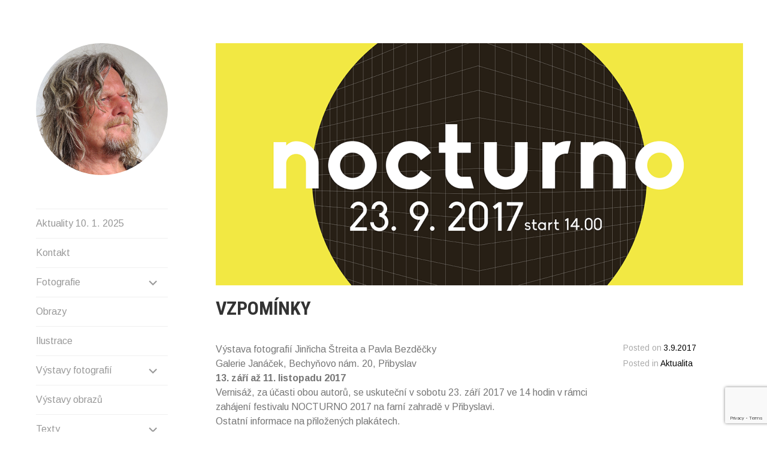

--- FILE ---
content_type: text/html; charset=UTF-8
request_url: https://bezdecka.cz/vzpominky/
body_size: 8529
content:
<!DOCTYPE html>
<html lang="cs">
<head>
<meta charset="UTF-8">
<meta name="viewport" content="width=device-width, initial-scale=1">
<link rel="profile" href="http://gmpg.org/xfn/11">
<link rel="pingback" href="https://bezdecka.cz/xmlrpc.php">

<title>Vzpomínky &#8211; Pavel Bezděčka</title>
<meta name='robots' content='max-image-preview:large' />
	<style>img:is([sizes="auto" i], [sizes^="auto," i]) { contain-intrinsic-size: 3000px 1500px }</style>
	<link rel='dns-prefetch' href='//stats.wp.com' />
<link rel='dns-prefetch' href='//fonts.googleapis.com' />
<link rel='dns-prefetch' href='//v0.wordpress.com' />
<link rel='preconnect' href='//i0.wp.com' />
<link rel="alternate" type="application/rss+xml" title="Pavel Bezděčka &raquo; RSS zdroj" href="https://bezdecka.cz/feed/" />
<link rel="alternate" type="application/rss+xml" title="Pavel Bezděčka &raquo; RSS komentářů" href="https://bezdecka.cz/comments/feed/" />
<script type="text/javascript">
/* <![CDATA[ */
window._wpemojiSettings = {"baseUrl":"https:\/\/s.w.org\/images\/core\/emoji\/15.0.3\/72x72\/","ext":".png","svgUrl":"https:\/\/s.w.org\/images\/core\/emoji\/15.0.3\/svg\/","svgExt":".svg","source":{"concatemoji":"https:\/\/bezdecka.cz\/wp-includes\/js\/wp-emoji-release.min.js?ver=6.7.4"}};
/*! This file is auto-generated */
!function(i,n){var o,s,e;function c(e){try{var t={supportTests:e,timestamp:(new Date).valueOf()};sessionStorage.setItem(o,JSON.stringify(t))}catch(e){}}function p(e,t,n){e.clearRect(0,0,e.canvas.width,e.canvas.height),e.fillText(t,0,0);var t=new Uint32Array(e.getImageData(0,0,e.canvas.width,e.canvas.height).data),r=(e.clearRect(0,0,e.canvas.width,e.canvas.height),e.fillText(n,0,0),new Uint32Array(e.getImageData(0,0,e.canvas.width,e.canvas.height).data));return t.every(function(e,t){return e===r[t]})}function u(e,t,n){switch(t){case"flag":return n(e,"\ud83c\udff3\ufe0f\u200d\u26a7\ufe0f","\ud83c\udff3\ufe0f\u200b\u26a7\ufe0f")?!1:!n(e,"\ud83c\uddfa\ud83c\uddf3","\ud83c\uddfa\u200b\ud83c\uddf3")&&!n(e,"\ud83c\udff4\udb40\udc67\udb40\udc62\udb40\udc65\udb40\udc6e\udb40\udc67\udb40\udc7f","\ud83c\udff4\u200b\udb40\udc67\u200b\udb40\udc62\u200b\udb40\udc65\u200b\udb40\udc6e\u200b\udb40\udc67\u200b\udb40\udc7f");case"emoji":return!n(e,"\ud83d\udc26\u200d\u2b1b","\ud83d\udc26\u200b\u2b1b")}return!1}function f(e,t,n){var r="undefined"!=typeof WorkerGlobalScope&&self instanceof WorkerGlobalScope?new OffscreenCanvas(300,150):i.createElement("canvas"),a=r.getContext("2d",{willReadFrequently:!0}),o=(a.textBaseline="top",a.font="600 32px Arial",{});return e.forEach(function(e){o[e]=t(a,e,n)}),o}function t(e){var t=i.createElement("script");t.src=e,t.defer=!0,i.head.appendChild(t)}"undefined"!=typeof Promise&&(o="wpEmojiSettingsSupports",s=["flag","emoji"],n.supports={everything:!0,everythingExceptFlag:!0},e=new Promise(function(e){i.addEventListener("DOMContentLoaded",e,{once:!0})}),new Promise(function(t){var n=function(){try{var e=JSON.parse(sessionStorage.getItem(o));if("object"==typeof e&&"number"==typeof e.timestamp&&(new Date).valueOf()<e.timestamp+604800&&"object"==typeof e.supportTests)return e.supportTests}catch(e){}return null}();if(!n){if("undefined"!=typeof Worker&&"undefined"!=typeof OffscreenCanvas&&"undefined"!=typeof URL&&URL.createObjectURL&&"undefined"!=typeof Blob)try{var e="postMessage("+f.toString()+"("+[JSON.stringify(s),u.toString(),p.toString()].join(",")+"));",r=new Blob([e],{type:"text/javascript"}),a=new Worker(URL.createObjectURL(r),{name:"wpTestEmojiSupports"});return void(a.onmessage=function(e){c(n=e.data),a.terminate(),t(n)})}catch(e){}c(n=f(s,u,p))}t(n)}).then(function(e){for(var t in e)n.supports[t]=e[t],n.supports.everything=n.supports.everything&&n.supports[t],"flag"!==t&&(n.supports.everythingExceptFlag=n.supports.everythingExceptFlag&&n.supports[t]);n.supports.everythingExceptFlag=n.supports.everythingExceptFlag&&!n.supports.flag,n.DOMReady=!1,n.readyCallback=function(){n.DOMReady=!0}}).then(function(){return e}).then(function(){var e;n.supports.everything||(n.readyCallback(),(e=n.source||{}).concatemoji?t(e.concatemoji):e.wpemoji&&e.twemoji&&(t(e.twemoji),t(e.wpemoji)))}))}((window,document),window._wpemojiSettings);
/* ]]> */
</script>
<style id='wp-emoji-styles-inline-css' type='text/css'>

	img.wp-smiley, img.emoji {
		display: inline !important;
		border: none !important;
		box-shadow: none !important;
		height: 1em !important;
		width: 1em !important;
		margin: 0 0.07em !important;
		vertical-align: -0.1em !important;
		background: none !important;
		padding: 0 !important;
	}
</style>
<link rel='stylesheet' id='wp-block-library-css' href='https://bezdecka.cz/wp-includes/css/dist/block-library/style.min.css?ver=6.7.4' type='text/css' media='all' />
<link rel='stylesheet' id='mediaelement-css' href='https://bezdecka.cz/wp-includes/js/mediaelement/mediaelementplayer-legacy.min.css?ver=4.2.17' type='text/css' media='all' />
<link rel='stylesheet' id='wp-mediaelement-css' href='https://bezdecka.cz/wp-includes/js/mediaelement/wp-mediaelement.min.css?ver=6.7.4' type='text/css' media='all' />
<style id='jetpack-sharing-buttons-style-inline-css' type='text/css'>
.jetpack-sharing-buttons__services-list{display:flex;flex-direction:row;flex-wrap:wrap;gap:0;list-style-type:none;margin:5px;padding:0}.jetpack-sharing-buttons__services-list.has-small-icon-size{font-size:12px}.jetpack-sharing-buttons__services-list.has-normal-icon-size{font-size:16px}.jetpack-sharing-buttons__services-list.has-large-icon-size{font-size:24px}.jetpack-sharing-buttons__services-list.has-huge-icon-size{font-size:36px}@media print{.jetpack-sharing-buttons__services-list{display:none!important}}.editor-styles-wrapper .wp-block-jetpack-sharing-buttons{gap:0;padding-inline-start:0}ul.jetpack-sharing-buttons__services-list.has-background{padding:1.25em 2.375em}
</style>
<style id='classic-theme-styles-inline-css' type='text/css'>
/*! This file is auto-generated */
.wp-block-button__link{color:#fff;background-color:#32373c;border-radius:9999px;box-shadow:none;text-decoration:none;padding:calc(.667em + 2px) calc(1.333em + 2px);font-size:1.125em}.wp-block-file__button{background:#32373c;color:#fff;text-decoration:none}
</style>
<style id='global-styles-inline-css' type='text/css'>
:root{--wp--preset--aspect-ratio--square: 1;--wp--preset--aspect-ratio--4-3: 4/3;--wp--preset--aspect-ratio--3-4: 3/4;--wp--preset--aspect-ratio--3-2: 3/2;--wp--preset--aspect-ratio--2-3: 2/3;--wp--preset--aspect-ratio--16-9: 16/9;--wp--preset--aspect-ratio--9-16: 9/16;--wp--preset--color--black: #000000;--wp--preset--color--cyan-bluish-gray: #abb8c3;--wp--preset--color--white: #ffffff;--wp--preset--color--pale-pink: #f78da7;--wp--preset--color--vivid-red: #cf2e2e;--wp--preset--color--luminous-vivid-orange: #ff6900;--wp--preset--color--luminous-vivid-amber: #fcb900;--wp--preset--color--light-green-cyan: #7bdcb5;--wp--preset--color--vivid-green-cyan: #00d084;--wp--preset--color--pale-cyan-blue: #8ed1fc;--wp--preset--color--vivid-cyan-blue: #0693e3;--wp--preset--color--vivid-purple: #9b51e0;--wp--preset--gradient--vivid-cyan-blue-to-vivid-purple: linear-gradient(135deg,rgba(6,147,227,1) 0%,rgb(155,81,224) 100%);--wp--preset--gradient--light-green-cyan-to-vivid-green-cyan: linear-gradient(135deg,rgb(122,220,180) 0%,rgb(0,208,130) 100%);--wp--preset--gradient--luminous-vivid-amber-to-luminous-vivid-orange: linear-gradient(135deg,rgba(252,185,0,1) 0%,rgba(255,105,0,1) 100%);--wp--preset--gradient--luminous-vivid-orange-to-vivid-red: linear-gradient(135deg,rgba(255,105,0,1) 0%,rgb(207,46,46) 100%);--wp--preset--gradient--very-light-gray-to-cyan-bluish-gray: linear-gradient(135deg,rgb(238,238,238) 0%,rgb(169,184,195) 100%);--wp--preset--gradient--cool-to-warm-spectrum: linear-gradient(135deg,rgb(74,234,220) 0%,rgb(151,120,209) 20%,rgb(207,42,186) 40%,rgb(238,44,130) 60%,rgb(251,105,98) 80%,rgb(254,248,76) 100%);--wp--preset--gradient--blush-light-purple: linear-gradient(135deg,rgb(255,206,236) 0%,rgb(152,150,240) 100%);--wp--preset--gradient--blush-bordeaux: linear-gradient(135deg,rgb(254,205,165) 0%,rgb(254,45,45) 50%,rgb(107,0,62) 100%);--wp--preset--gradient--luminous-dusk: linear-gradient(135deg,rgb(255,203,112) 0%,rgb(199,81,192) 50%,rgb(65,88,208) 100%);--wp--preset--gradient--pale-ocean: linear-gradient(135deg,rgb(255,245,203) 0%,rgb(182,227,212) 50%,rgb(51,167,181) 100%);--wp--preset--gradient--electric-grass: linear-gradient(135deg,rgb(202,248,128) 0%,rgb(113,206,126) 100%);--wp--preset--gradient--midnight: linear-gradient(135deg,rgb(2,3,129) 0%,rgb(40,116,252) 100%);--wp--preset--font-size--small: 13px;--wp--preset--font-size--medium: 20px;--wp--preset--font-size--large: 36px;--wp--preset--font-size--x-large: 42px;--wp--preset--spacing--20: 0.44rem;--wp--preset--spacing--30: 0.67rem;--wp--preset--spacing--40: 1rem;--wp--preset--spacing--50: 1.5rem;--wp--preset--spacing--60: 2.25rem;--wp--preset--spacing--70: 3.38rem;--wp--preset--spacing--80: 5.06rem;--wp--preset--shadow--natural: 6px 6px 9px rgba(0, 0, 0, 0.2);--wp--preset--shadow--deep: 12px 12px 50px rgba(0, 0, 0, 0.4);--wp--preset--shadow--sharp: 6px 6px 0px rgba(0, 0, 0, 0.2);--wp--preset--shadow--outlined: 6px 6px 0px -3px rgba(255, 255, 255, 1), 6px 6px rgba(0, 0, 0, 1);--wp--preset--shadow--crisp: 6px 6px 0px rgba(0, 0, 0, 1);}:where(.is-layout-flex){gap: 0.5em;}:where(.is-layout-grid){gap: 0.5em;}body .is-layout-flex{display: flex;}.is-layout-flex{flex-wrap: wrap;align-items: center;}.is-layout-flex > :is(*, div){margin: 0;}body .is-layout-grid{display: grid;}.is-layout-grid > :is(*, div){margin: 0;}:where(.wp-block-columns.is-layout-flex){gap: 2em;}:where(.wp-block-columns.is-layout-grid){gap: 2em;}:where(.wp-block-post-template.is-layout-flex){gap: 1.25em;}:where(.wp-block-post-template.is-layout-grid){gap: 1.25em;}.has-black-color{color: var(--wp--preset--color--black) !important;}.has-cyan-bluish-gray-color{color: var(--wp--preset--color--cyan-bluish-gray) !important;}.has-white-color{color: var(--wp--preset--color--white) !important;}.has-pale-pink-color{color: var(--wp--preset--color--pale-pink) !important;}.has-vivid-red-color{color: var(--wp--preset--color--vivid-red) !important;}.has-luminous-vivid-orange-color{color: var(--wp--preset--color--luminous-vivid-orange) !important;}.has-luminous-vivid-amber-color{color: var(--wp--preset--color--luminous-vivid-amber) !important;}.has-light-green-cyan-color{color: var(--wp--preset--color--light-green-cyan) !important;}.has-vivid-green-cyan-color{color: var(--wp--preset--color--vivid-green-cyan) !important;}.has-pale-cyan-blue-color{color: var(--wp--preset--color--pale-cyan-blue) !important;}.has-vivid-cyan-blue-color{color: var(--wp--preset--color--vivid-cyan-blue) !important;}.has-vivid-purple-color{color: var(--wp--preset--color--vivid-purple) !important;}.has-black-background-color{background-color: var(--wp--preset--color--black) !important;}.has-cyan-bluish-gray-background-color{background-color: var(--wp--preset--color--cyan-bluish-gray) !important;}.has-white-background-color{background-color: var(--wp--preset--color--white) !important;}.has-pale-pink-background-color{background-color: var(--wp--preset--color--pale-pink) !important;}.has-vivid-red-background-color{background-color: var(--wp--preset--color--vivid-red) !important;}.has-luminous-vivid-orange-background-color{background-color: var(--wp--preset--color--luminous-vivid-orange) !important;}.has-luminous-vivid-amber-background-color{background-color: var(--wp--preset--color--luminous-vivid-amber) !important;}.has-light-green-cyan-background-color{background-color: var(--wp--preset--color--light-green-cyan) !important;}.has-vivid-green-cyan-background-color{background-color: var(--wp--preset--color--vivid-green-cyan) !important;}.has-pale-cyan-blue-background-color{background-color: var(--wp--preset--color--pale-cyan-blue) !important;}.has-vivid-cyan-blue-background-color{background-color: var(--wp--preset--color--vivid-cyan-blue) !important;}.has-vivid-purple-background-color{background-color: var(--wp--preset--color--vivid-purple) !important;}.has-black-border-color{border-color: var(--wp--preset--color--black) !important;}.has-cyan-bluish-gray-border-color{border-color: var(--wp--preset--color--cyan-bluish-gray) !important;}.has-white-border-color{border-color: var(--wp--preset--color--white) !important;}.has-pale-pink-border-color{border-color: var(--wp--preset--color--pale-pink) !important;}.has-vivid-red-border-color{border-color: var(--wp--preset--color--vivid-red) !important;}.has-luminous-vivid-orange-border-color{border-color: var(--wp--preset--color--luminous-vivid-orange) !important;}.has-luminous-vivid-amber-border-color{border-color: var(--wp--preset--color--luminous-vivid-amber) !important;}.has-light-green-cyan-border-color{border-color: var(--wp--preset--color--light-green-cyan) !important;}.has-vivid-green-cyan-border-color{border-color: var(--wp--preset--color--vivid-green-cyan) !important;}.has-pale-cyan-blue-border-color{border-color: var(--wp--preset--color--pale-cyan-blue) !important;}.has-vivid-cyan-blue-border-color{border-color: var(--wp--preset--color--vivid-cyan-blue) !important;}.has-vivid-purple-border-color{border-color: var(--wp--preset--color--vivid-purple) !important;}.has-vivid-cyan-blue-to-vivid-purple-gradient-background{background: var(--wp--preset--gradient--vivid-cyan-blue-to-vivid-purple) !important;}.has-light-green-cyan-to-vivid-green-cyan-gradient-background{background: var(--wp--preset--gradient--light-green-cyan-to-vivid-green-cyan) !important;}.has-luminous-vivid-amber-to-luminous-vivid-orange-gradient-background{background: var(--wp--preset--gradient--luminous-vivid-amber-to-luminous-vivid-orange) !important;}.has-luminous-vivid-orange-to-vivid-red-gradient-background{background: var(--wp--preset--gradient--luminous-vivid-orange-to-vivid-red) !important;}.has-very-light-gray-to-cyan-bluish-gray-gradient-background{background: var(--wp--preset--gradient--very-light-gray-to-cyan-bluish-gray) !important;}.has-cool-to-warm-spectrum-gradient-background{background: var(--wp--preset--gradient--cool-to-warm-spectrum) !important;}.has-blush-light-purple-gradient-background{background: var(--wp--preset--gradient--blush-light-purple) !important;}.has-blush-bordeaux-gradient-background{background: var(--wp--preset--gradient--blush-bordeaux) !important;}.has-luminous-dusk-gradient-background{background: var(--wp--preset--gradient--luminous-dusk) !important;}.has-pale-ocean-gradient-background{background: var(--wp--preset--gradient--pale-ocean) !important;}.has-electric-grass-gradient-background{background: var(--wp--preset--gradient--electric-grass) !important;}.has-midnight-gradient-background{background: var(--wp--preset--gradient--midnight) !important;}.has-small-font-size{font-size: var(--wp--preset--font-size--small) !important;}.has-medium-font-size{font-size: var(--wp--preset--font-size--medium) !important;}.has-large-font-size{font-size: var(--wp--preset--font-size--large) !important;}.has-x-large-font-size{font-size: var(--wp--preset--font-size--x-large) !important;}
:where(.wp-block-post-template.is-layout-flex){gap: 1.25em;}:where(.wp-block-post-template.is-layout-grid){gap: 1.25em;}
:where(.wp-block-columns.is-layout-flex){gap: 2em;}:where(.wp-block-columns.is-layout-grid){gap: 2em;}
:root :where(.wp-block-pullquote){font-size: 1.5em;line-height: 1.6;}
</style>
<link rel='stylesheet' id='contact-form-7-css' href='https://bezdecka.cz/wp-content/plugins/contact-form-7/includes/css/styles.css?ver=6.0.5' type='text/css' media='all' />
<link rel='stylesheet' id='open-layers-css' href='https://bezdecka.cz/wp-content/plugins/fullscreen-galleria/ol.css?ver=6.5.0' type='text/css' media='all' />
<link rel='stylesheet' id='galleria-fs-clr-css' href='https://bezdecka.cz/wp-content/plugins/fullscreen-galleria/galleria-fs-b.css?ver=1.6.12-3dHJPY' type='text/css' media='all' />
<link rel='stylesheet' id='galleria-fs-css' href='https://bezdecka.cz/wp-content/plugins/fullscreen-galleria/galleria-fs.css?ver=1.6.12-3dHJPY' type='text/css' media='all' />
<link rel='stylesheet' id='blask-style-css' href='https://bezdecka.cz/wp-content/themes/blask/style.css?ver=6.7.4' type='text/css' media='all' />
<link rel='stylesheet' id='blask-fonts-css' href='https://fonts.googleapis.com/css?family=Arimo%3A400%2C700%2C400italic%2C700italic%7CRoboto+Condensed%3A400%2C700%2C400italic%2C700italic&#038;subset=latin%2Clatin-ext' type='text/css' media='all' />
<link rel='stylesheet' id='genericons-css' href='https://bezdecka.cz/wp-content/plugins/jetpack/_inc/genericons/genericons/genericons.css?ver=3.1' type='text/css' media='all' />
<script type="text/javascript" src="https://bezdecka.cz/wp-includes/js/jquery/jquery.min.js?ver=3.7.1" id="jquery-core-js"></script>
<script type="text/javascript" src="https://bezdecka.cz/wp-includes/js/jquery/jquery-migrate.min.js?ver=3.4.1" id="jquery-migrate-js"></script>
<link rel="https://api.w.org/" href="https://bezdecka.cz/wp-json/" /><link rel="alternate" title="JSON" type="application/json" href="https://bezdecka.cz/wp-json/wp/v2/posts/393" /><link rel="EditURI" type="application/rsd+xml" title="RSD" href="https://bezdecka.cz/xmlrpc.php?rsd" />
<meta name="generator" content="WordPress 6.7.4" />
<link rel="canonical" href="https://bezdecka.cz/vzpominky/" />
<link rel='shortlink' href='https://wp.me/p8PuuB-6l' />
<link rel="alternate" title="oEmbed (JSON)" type="application/json+oembed" href="https://bezdecka.cz/wp-json/oembed/1.0/embed?url=https%3A%2F%2Fbezdecka.cz%2Fvzpominky%2F" />
<link rel="alternate" title="oEmbed (XML)" type="text/xml+oembed" href="https://bezdecka.cz/wp-json/oembed/1.0/embed?url=https%3A%2F%2Fbezdecka.cz%2Fvzpominky%2F&#038;format=xml" />
<script>fsg_json = {}; fsg_photobox = {}; fsg_photolist = {};</script>	<style>img#wpstats{display:none}</style>
		<link rel="icon" href="https://i0.wp.com/bezdecka.cz/wp-content/uploads/2021/11/b-icon.png?fit=32%2C32&#038;ssl=1" sizes="32x32" />
<link rel="icon" href="https://i0.wp.com/bezdecka.cz/wp-content/uploads/2021/11/b-icon.png?fit=192%2C192&#038;ssl=1" sizes="192x192" />
<link rel="apple-touch-icon" href="https://i0.wp.com/bezdecka.cz/wp-content/uploads/2021/11/b-icon.png?fit=180%2C180&#038;ssl=1" />
<meta name="msapplication-TileImage" content="https://i0.wp.com/bezdecka.cz/wp-content/uploads/2021/11/b-icon.png?fit=270%2C270&#038;ssl=1" />
</head>

<body class="post-template-default single single-post postid-393 single-format-standard">
<div id="page" class="hfeed site">
	<a class="skip-link screen-reader-text" href="#content">Skip to content</a>

		<header id="masthead" class="site-header" role="banner">
			<a href="https://bezdecka.cz/" rel="home">
				<div class="site-branding">
				
				<h1 class="site-title">
					Pavel Bezděčka				</h1>
				
				</div><!-- .site-branding -->
			</a>
			
<div id="info" class="footer-widget-area" role="complementary">
</div><!-- #secondary -->

			<nav id="site-navigation" class="main-navigation" role="navigation">
				<button class="menu-toggle" aria-controls="primary-menu" aria-expanded="false">Menu</button>
				<div class="menu-hlavni-menu-container"><ul id="primary-menu" class="menu"><li id="menu-item-315" class="menu-item menu-item-type-taxonomy menu-item-object-category current-post-ancestor current-menu-parent current-post-parent menu-item-315"><a href="https://bezdecka.cz/obsah/aktuality/">Aktuality 10. 1. 2025</a></li>
<li id="menu-item-306" class="menu-item menu-item-type-post_type menu-item-object-page menu-item-306"><a href="https://bezdecka.cz/kontakt/">Kontakt</a></li>
<li id="menu-item-31" class="menu-item menu-item-type-custom menu-item-object-custom menu-item-has-children menu-item-31"><a href="http://bezdecka.cz/project-type/fotografie/">Fotografie</a>
<ul class="sub-menu">
	<li id="menu-item-246" class="menu-item menu-item-type-custom menu-item-object-custom menu-item-246"><a href="http://bezdecka.cz/project-tag/priroda/">Příroda</a></li>
	<li id="menu-item-247" class="menu-item menu-item-type-custom menu-item-object-custom menu-item-247"><a href="http://bezdecka.cz/project-tag/jihlava/">Jihlava</a></li>
	<li id="menu-item-248" class="menu-item menu-item-type-custom menu-item-object-custom menu-item-248"><a href="http://bezdecka.cz/project-tag/ruzne/">Různé</a></li>
</ul>
</li>
<li id="menu-item-33" class="menu-item menu-item-type-custom menu-item-object-custom menu-item-33"><a href="http://bezdecka.cz/project-type/obrazy/">Obrazy</a></li>
<li id="menu-item-32" class="menu-item menu-item-type-custom menu-item-object-custom menu-item-32"><a href="http://bezdecka.cz/project-type/ilustrace/">Ilustrace</a></li>
<li id="menu-item-1226" class="menu-item menu-item-type-post_type menu-item-object-page menu-item-has-children menu-item-1226"><a href="https://bezdecka.cz/nabidka-vystav-fotografii/">Výstavy fotografií</a>
<ul class="sub-menu">
	<li id="menu-item-1227" class="menu-item menu-item-type-post_type menu-item-object-page menu-item-1227"><a href="https://bezdecka.cz/realizovane-vystavy-fotografii/">Realizované výstavy</a></li>
</ul>
</li>
<li id="menu-item-94" class="menu-item menu-item-type-post_type menu-item-object-page menu-item-94"><a href="https://bezdecka.cz/vystavy-obrazu/">Výstavy obrazů</a></li>
<li id="menu-item-298" class="menu-item menu-item-type-taxonomy menu-item-object-category menu-item-has-children menu-item-298"><a href="https://bezdecka.cz/obsah/texty/">Texty</a>
<ul class="sub-menu">
	<li id="menu-item-28" class="menu-item menu-item-type-taxonomy menu-item-object-category menu-item-28"><a href="https://bezdecka.cz/obsah/texty/clanky/">Články</a></li>
	<li id="menu-item-29" class="menu-item menu-item-type-taxonomy menu-item-object-category menu-item-29"><a href="https://bezdecka.cz/obsah/texty/esej/">Eseje</a></li>
	<li id="menu-item-30" class="menu-item menu-item-type-taxonomy menu-item-object-category menu-item-30"><a href="https://bezdecka.cz/obsah/texty/popularni/">Populární</a></li>
	<li id="menu-item-296" class="menu-item menu-item-type-taxonomy menu-item-object-category menu-item-has-children menu-item-296"><a href="https://bezdecka.cz/obsah/pro-deti/">Pro děti</a>
	<ul class="sub-menu">
		<li id="menu-item-297" class="menu-item menu-item-type-taxonomy menu-item-object-category menu-item-297"><a href="https://bezdecka.cz/obsah/pro-deti/pohadky/">Pohádky</a></li>
		<li id="menu-item-26" class="menu-item menu-item-type-taxonomy menu-item-object-category menu-item-26"><a href="https://bezdecka.cz/obsah/pro-deti/bajky/">Bajky</a></li>
		<li id="menu-item-27" class="menu-item menu-item-type-taxonomy menu-item-object-category menu-item-27"><a href="https://bezdecka.cz/obsah/pro-deti/rikanky/">Říkanky</a></li>
	</ul>
</li>
</ul>
</li>
<li id="menu-item-1249" class="menu-item menu-item-type-post_type menu-item-object-page menu-item-1249"><a href="https://bezdecka.cz/nabidka-prednasek/">Nabídka přednášek</a></li>
<li id="menu-item-468" class="menu-item menu-item-type-post_type menu-item-object-page menu-item-468"><a href="https://bezdecka.cz/autorska-cteni/">Autorská čtení</a></li>
<li id="menu-item-475" class="menu-item menu-item-type-custom menu-item-object-custom menu-item-has-children menu-item-475"><a href="#">Bibliografie</a>
<ul class="sub-menu">
	<li id="menu-item-21" class="menu-item menu-item-type-post_type menu-item-object-page current-post-parent menu-item-21"><a href="https://bezdecka.cz/bibliografie-odborna/">Bibliografie odborná</a></li>
	<li id="menu-item-471" class="menu-item menu-item-type-post_type menu-item-object-page menu-item-471"><a href="https://bezdecka.cz/bibliografie-ostatni/">Bibliografie ostatní (bez beletrie)</a></li>
	<li id="menu-item-477" class="menu-item menu-item-type-post_type menu-item-object-page menu-item-477"><a href="https://bezdecka.cz/pocty-publikaci/">Počty publikací</a></li>
</ul>
</li>
<li id="menu-item-385" class="menu-item menu-item-type-post_type menu-item-object-page menu-item-385"><a href="https://bezdecka.cz/knihy/">Knihy</a></li>
</ul></div>			</nav><!-- #site-navigation -->

					</header><!-- #masthead -->

	<div id="content" class="site-content">

	<div id="primary" class="content-area">
		<main id="main" class="site-main" role="main">

		
			
<article id="post-393" class="post-393 post type-post status-publish format-standard has-post-thumbnail hentry category-aktuality">
		<div class="featured-image">
		<img width="880" height="404" src="https://i0.wp.com/bezdecka.cz/wp-content/uploads/2017/09/vzpominky_nocturno_ilustrace.png?fit=880%2C404&amp;ssl=1" class="attachment-blask-post-thumbnail size-blask-post-thumbnail wp-post-image" alt="" decoding="async" srcset="https://i0.wp.com/bezdecka.cz/wp-content/uploads/2017/09/vzpominky_nocturno_ilustrace.png?w=1200&amp;ssl=1 1200w, https://i0.wp.com/bezdecka.cz/wp-content/uploads/2017/09/vzpominky_nocturno_ilustrace.png?resize=300%2C138&amp;ssl=1 300w, https://i0.wp.com/bezdecka.cz/wp-content/uploads/2017/09/vzpominky_nocturno_ilustrace.png?resize=768%2C353&amp;ssl=1 768w, https://i0.wp.com/bezdecka.cz/wp-content/uploads/2017/09/vzpominky_nocturno_ilustrace.png?resize=1024%2C470&amp;ssl=1 1024w, https://i0.wp.com/bezdecka.cz/wp-content/uploads/2017/09/vzpominky_nocturno_ilustrace.png?resize=880%2C404&amp;ssl=1 880w, https://i0.wp.com/bezdecka.cz/wp-content/uploads/2017/09/vzpominky_nocturno_ilustrace.png?resize=220%2C101&amp;ssl=1 220w" sizes="(max-width: 880px) 100vw, 880px" />	</div>
	
	<header class="entry-header">
		<h1 class="entry-title">Vzpomínky</h1>	</header><!-- .entry-header -->

	<div class="entry-content">
		<script>fsg_json['fsg_post_393'] = [
{id: 402, image: 'https://bezdecka.cz/wp-content/uploads/2017/09/vzpominky_plakat.jpg', extlink: '', thumb: 'https://i0.wp.com/bezdecka.cz/wp-content/uploads/2017/09/vzpominky_plakat.jpg?fit=150%2C150&ssl=1', permalink: ''},
{id: 401, image: 'https://bezdecka.cz/wp-content/uploads/2017/09/vzpominky_nocturno_vystavy.jpg', extlink: '', thumb: 'https://i0.wp.com/bezdecka.cz/wp-content/uploads/2017/09/vzpominky_nocturno_vystavy.jpg?fit=150%2C150&ssl=1', permalink: ''},
{id: 400, image: 'https://bezdecka.cz/wp-content/uploads/2017/09/vzpominky_nocturno_terminy.png', extlink: '', thumb: 'https://i0.wp.com/bezdecka.cz/wp-content/uploads/2017/09/vzpominky_nocturno_terminy.png?fit=150%2C150&ssl=1', permalink: ''},
{id: 398, image: 'https://bezdecka.cz/wp-content/uploads/2017/09/vzpominky_nocturno.png', extlink: '', thumb: 'https://i0.wp.com/bezdecka.cz/wp-content/uploads/2017/09/vzpominky_nocturno.png?fit=150%2C150&ssl=1', permalink: ''}
];</script>
<p>Výstava fotografií Jinřicha Štreita a Pavla Bezděčky<br />
Galerie Janáček, Bechyňovo nám. 20, Přibyslav<br />
<strong>13. září až 11. listopadu 2017</strong><br />
Vernisáž, za účasti obou autorů, se uskuteční v sobotu 23. září 2017 ve 14 hodin v rámci zahájení festivalu NOCTURNO 2017 na farní zahradě v Přibyslavi.<br />
Ostatní informace na přiložených plakátech.<br />
<span id="more-393"></span><br />
<a data-postid="fsg_post_393" data-imgid="402" href="https://i0.wp.com/bezdecka.cz/wp-content/uploads/2017/09/vzpominky_plakat.jpg?ssl=1"><img data-recalc-dims="1" decoding="async" src="https://i0.wp.com/bezdecka.cz/wp-content/uploads/2017/09/vzpominky_plakat.jpg?resize=850%2C1202&#038;ssl=1" alt="" width="850" height="1202" class="alignnone size-full wp-image-402" srcset="https://i0.wp.com/bezdecka.cz/wp-content/uploads/2017/09/vzpominky_plakat.jpg?w=850&amp;ssl=1 850w, https://i0.wp.com/bezdecka.cz/wp-content/uploads/2017/09/vzpominky_plakat.jpg?resize=212%2C300&amp;ssl=1 212w, https://i0.wp.com/bezdecka.cz/wp-content/uploads/2017/09/vzpominky_plakat.jpg?resize=768%2C1086&amp;ssl=1 768w, https://i0.wp.com/bezdecka.cz/wp-content/uploads/2017/09/vzpominky_plakat.jpg?resize=724%2C1024&amp;ssl=1 724w, https://i0.wp.com/bezdecka.cz/wp-content/uploads/2017/09/vzpominky_plakat.jpg?resize=220%2C311&amp;ssl=1 220w" sizes="(max-width: 850px) 100vw, 850px" /></a></p>
<p><a data-postid="fsg_post_393" data-imgid="401" href="https://i0.wp.com/bezdecka.cz/wp-content/uploads/2017/09/vzpominky_nocturno_vystavy.jpg?ssl=1"><img data-recalc-dims="1" loading="lazy" decoding="async" src="https://i0.wp.com/bezdecka.cz/wp-content/uploads/2017/09/vzpominky_nocturno_vystavy.jpg?resize=850%2C1202&#038;ssl=1" alt="" width="850" height="1202" class="alignnone size-full wp-image-401" srcset="https://i0.wp.com/bezdecka.cz/wp-content/uploads/2017/09/vzpominky_nocturno_vystavy.jpg?w=850&amp;ssl=1 850w, https://i0.wp.com/bezdecka.cz/wp-content/uploads/2017/09/vzpominky_nocturno_vystavy.jpg?resize=212%2C300&amp;ssl=1 212w, https://i0.wp.com/bezdecka.cz/wp-content/uploads/2017/09/vzpominky_nocturno_vystavy.jpg?resize=768%2C1086&amp;ssl=1 768w, https://i0.wp.com/bezdecka.cz/wp-content/uploads/2017/09/vzpominky_nocturno_vystavy.jpg?resize=724%2C1024&amp;ssl=1 724w, https://i0.wp.com/bezdecka.cz/wp-content/uploads/2017/09/vzpominky_nocturno_vystavy.jpg?resize=220%2C311&amp;ssl=1 220w" sizes="auto, (max-width: 850px) 100vw, 850px" /></a></p>
<p><a data-postid="fsg_post_393" data-imgid="400" href="https://i0.wp.com/bezdecka.cz/wp-content/uploads/2017/09/vzpominky_nocturno_terminy.png?ssl=1"><img data-recalc-dims="1" loading="lazy" decoding="async" src="https://i0.wp.com/bezdecka.cz/wp-content/uploads/2017/09/vzpominky_nocturno_terminy.png?resize=850%2C1202&#038;ssl=1" alt="" width="850" height="1202" class="alignnone size-full wp-image-400" srcset="https://i0.wp.com/bezdecka.cz/wp-content/uploads/2017/09/vzpominky_nocturno_terminy.png?w=850&amp;ssl=1 850w, https://i0.wp.com/bezdecka.cz/wp-content/uploads/2017/09/vzpominky_nocturno_terminy.png?resize=212%2C300&amp;ssl=1 212w, https://i0.wp.com/bezdecka.cz/wp-content/uploads/2017/09/vzpominky_nocturno_terminy.png?resize=768%2C1086&amp;ssl=1 768w, https://i0.wp.com/bezdecka.cz/wp-content/uploads/2017/09/vzpominky_nocturno_terminy.png?resize=724%2C1024&amp;ssl=1 724w, https://i0.wp.com/bezdecka.cz/wp-content/uploads/2017/09/vzpominky_nocturno_terminy.png?resize=220%2C311&amp;ssl=1 220w" sizes="auto, (max-width: 850px) 100vw, 850px" /></a></p>
<p><a data-postid="fsg_post_393" data-imgid="398" href="https://i0.wp.com/bezdecka.cz/wp-content/uploads/2017/09/vzpominky_nocturno.png?ssl=1"><img data-recalc-dims="1" loading="lazy" decoding="async" src="https://i0.wp.com/bezdecka.cz/wp-content/uploads/2017/09/vzpominky_nocturno.png?resize=850%2C1202&#038;ssl=1" alt="" width="850" height="1202" class="alignnone size-full wp-image-398" srcset="https://i0.wp.com/bezdecka.cz/wp-content/uploads/2017/09/vzpominky_nocturno.png?w=850&amp;ssl=1 850w, https://i0.wp.com/bezdecka.cz/wp-content/uploads/2017/09/vzpominky_nocturno.png?resize=212%2C300&amp;ssl=1 212w, https://i0.wp.com/bezdecka.cz/wp-content/uploads/2017/09/vzpominky_nocturno.png?resize=768%2C1086&amp;ssl=1 768w, https://i0.wp.com/bezdecka.cz/wp-content/uploads/2017/09/vzpominky_nocturno.png?resize=724%2C1024&amp;ssl=1 724w, https://i0.wp.com/bezdecka.cz/wp-content/uploads/2017/09/vzpominky_nocturno.png?resize=220%2C311&amp;ssl=1 220w" sizes="auto, (max-width: 850px) 100vw, 850px" /></a></p>
	</div><!-- .entry-content -->

	<div class="entry-meta">
		<span class="posted-on">Posted on <a href="https://bezdecka.cz/vzpominky/" rel="bookmark"><time class="entry-date published updated" datetime="2017-09-03T22:55:13+02:00">3.9.2017</time></a></span>		<span class="cat-links">Posted in <a href="https://bezdecka.cz/obsah/aktuality/" rel="category tag">Aktualita</a></span>	</div><!-- .entry-meta -->

</article><!-- #post-## -->


			
			
		
		</main><!-- #main -->
	</div><!-- #primary -->


<div id="secondary" class="footer-widget-area" role="complementary">
			<div id="widget-area-1" class="widget-area">
			<aside id="text-2" class="widget widget_text"><h3 class="widget-title">Pavel Bezděčka</h3>			<div class="textwidget"><p><a href="https://bezdecka.cz/pavel-bezdecka/">Zoolog, co rád poznává nové, cestuje, fotografuje, kreslí a píše. Miluje život a všechny jeho formy i projevy, zejména humor. (více&#8230;)</a></p>
</div>
		</aside>		</div><!-- #widget-area-1 -->
	
	</div><!-- #secondary -->

		<footer id="colophon" class="site-footer" role="contentinfo">
			<div class="site-info">
				<a href="https://bezdecka.cz/" rel="home">Pavel Bezděčka</a>
				<span class="sep"> | </span>
				&copy; 2017-2026			</div><!-- .site-info -->
		</footer><!-- #colophon -->

	</div><!-- #content -->
</div><!-- #page -->

<script type="text/javascript" id="jetpack-portfolio-theme-supports-js-after">
/* <![CDATA[ */
const jetpack_portfolio_theme_supports = false
/* ]]> */
</script>
<script type="text/javascript" src="https://bezdecka.cz/wp-includes/js/dist/hooks.min.js?ver=4d63a3d491d11ffd8ac6" id="wp-hooks-js"></script>
<script type="text/javascript" src="https://bezdecka.cz/wp-includes/js/dist/i18n.min.js?ver=5e580eb46a90c2b997e6" id="wp-i18n-js"></script>
<script type="text/javascript" id="wp-i18n-js-after">
/* <![CDATA[ */
wp.i18n.setLocaleData( { 'text direction\u0004ltr': [ 'ltr' ] } );
/* ]]> */
</script>
<script type="text/javascript" src="https://bezdecka.cz/wp-content/plugins/contact-form-7/includes/swv/js/index.js?ver=6.0.5" id="swv-js"></script>
<script type="text/javascript" id="contact-form-7-js-before">
/* <![CDATA[ */
var wpcf7 = {
    "api": {
        "root": "https:\/\/bezdecka.cz\/wp-json\/",
        "namespace": "contact-form-7\/v1"
    }
};
/* ]]> */
</script>
<script type="text/javascript" src="https://bezdecka.cz/wp-content/plugins/contact-form-7/includes/js/index.js?ver=6.0.5" id="contact-form-7-js"></script>
<script type="text/javascript" src="https://bezdecka.cz/wp-content/plugins/fullscreen-galleria/galleria-1.6.1.min.js?ver=1.6.1" id="galleria-js"></script>
<script type="text/javascript" src="https://bezdecka.cz/wp-content/plugins/fullscreen-galleria/galleria-fs.js?ver=1.6.12-3dHJPY" id="galleria-fs-js"></script>
<script type="text/javascript" src="https://bezdecka.cz/wp-content/plugins/fullscreen-galleria/galleria-fs-theme.js?ver=1.6.12-3dHJPY" id="galleria-fs-theme-js"></script>
<script type="text/javascript" id="blask-script-js-extra">
/* <![CDATA[ */
var screenReaderText = {"expand":"<span class=\"screen-reader-text\">Expand child menu<\/span>","collapse":"<span class=\"screen-reader-text\">Collapse child menu<\/span>"};
/* ]]> */
</script>
<script type="text/javascript" src="https://bezdecka.cz/wp-content/themes/blask/js/blask.js?ver=20150625" id="blask-script-js"></script>
<script type="text/javascript" src="https://bezdecka.cz/wp-content/themes/blask/js/navigation.js?ver=20120206" id="blask-navigation-js"></script>
<script type="text/javascript" src="https://bezdecka.cz/wp-content/themes/blask/js/skip-link-focus-fix.js?ver=20130115" id="blask-skip-link-focus-fix-js"></script>
<script type="text/javascript" src="https://bezdecka.cz/wp-content/plugins/jetpack/_inc/build/widgets/milestone/milestone.min.js?ver=20201113" id="milestone-js"></script>
<script type="text/javascript" src="https://www.google.com/recaptcha/api.js?render=6Lfm8IsUAAAAAAzpvy0YILMMdwuyohJm8rcmm4gy&amp;ver=3.0" id="google-recaptcha-js"></script>
<script type="text/javascript" src="https://bezdecka.cz/wp-includes/js/dist/vendor/wp-polyfill.min.js?ver=3.15.0" id="wp-polyfill-js"></script>
<script type="text/javascript" id="wpcf7-recaptcha-js-before">
/* <![CDATA[ */
var wpcf7_recaptcha = {
    "sitekey": "6Lfm8IsUAAAAAAzpvy0YILMMdwuyohJm8rcmm4gy",
    "actions": {
        "homepage": "homepage",
        "contactform": "contactform"
    }
};
/* ]]> */
</script>
<script type="text/javascript" src="https://bezdecka.cz/wp-content/plugins/contact-form-7/modules/recaptcha/index.js?ver=6.0.5" id="wpcf7-recaptcha-js"></script>
<script type="text/javascript" id="jetpack-stats-js-before">
/* <![CDATA[ */
_stq = window._stq || [];
_stq.push([ "view", JSON.parse("{\"v\":\"ext\",\"blog\":\"130482633\",\"post\":\"393\",\"tz\":\"1\",\"srv\":\"bezdecka.cz\",\"j\":\"1:14.4.1\"}") ]);
_stq.push([ "clickTrackerInit", "130482633", "393" ]);
/* ]]> */
</script>
<script type="text/javascript" src="https://stats.wp.com/e-202604.js" id="jetpack-stats-js" defer="defer" data-wp-strategy="defer"></script>
<div id="galleria"></div><script>fullscreen_galleria_postid=393;
fsg_settings = {"theme":"b","transition":"slide","overlay_time":"2000","show_caption":true,"show_description":true,"show_thumbnails":true,"show_permalink":"no","show_title":false,"show_camera_info":false,"show_sharing":false,"show_attachment":false,"show_map":false,"image_nav":false,"auto_start_slideshow":false,"true_fullscreen":false,"load_on_demand":false,"w3tc":false,"load_in_header":false};
fullscreen_galleria_attachment=false;
</script>
<script type="text/javascript">
jQuery(document).ready(function($) {
    $('img[title]').each(function() { $(this).removeAttr('title'); });
});


var acc = document.getElementsByClassName("accordion-button");
var i;

for (i = 0; i < acc.length; i++) {
  acc[i].addEventListener("click", function() {
    this.classList.toggle("active");
    var panel = this.nextElementSibling;
    if (panel.style.maxHeight) {
      panel.style.maxHeight = null;
    } else {
      panel.style.maxHeight = panel.scrollHeight + "px";
    } 
  });
}
</script>

</body>
</html>


--- FILE ---
content_type: text/html; charset=utf-8
request_url: https://www.google.com/recaptcha/api2/anchor?ar=1&k=6Lfm8IsUAAAAAAzpvy0YILMMdwuyohJm8rcmm4gy&co=aHR0cHM6Ly9iZXpkZWNrYS5jejo0NDM.&hl=en&v=PoyoqOPhxBO7pBk68S4YbpHZ&size=invisible&anchor-ms=20000&execute-ms=30000&cb=j6f3ukifn2nm
body_size: 48661
content:
<!DOCTYPE HTML><html dir="ltr" lang="en"><head><meta http-equiv="Content-Type" content="text/html; charset=UTF-8">
<meta http-equiv="X-UA-Compatible" content="IE=edge">
<title>reCAPTCHA</title>
<style type="text/css">
/* cyrillic-ext */
@font-face {
  font-family: 'Roboto';
  font-style: normal;
  font-weight: 400;
  font-stretch: 100%;
  src: url(//fonts.gstatic.com/s/roboto/v48/KFO7CnqEu92Fr1ME7kSn66aGLdTylUAMa3GUBHMdazTgWw.woff2) format('woff2');
  unicode-range: U+0460-052F, U+1C80-1C8A, U+20B4, U+2DE0-2DFF, U+A640-A69F, U+FE2E-FE2F;
}
/* cyrillic */
@font-face {
  font-family: 'Roboto';
  font-style: normal;
  font-weight: 400;
  font-stretch: 100%;
  src: url(//fonts.gstatic.com/s/roboto/v48/KFO7CnqEu92Fr1ME7kSn66aGLdTylUAMa3iUBHMdazTgWw.woff2) format('woff2');
  unicode-range: U+0301, U+0400-045F, U+0490-0491, U+04B0-04B1, U+2116;
}
/* greek-ext */
@font-face {
  font-family: 'Roboto';
  font-style: normal;
  font-weight: 400;
  font-stretch: 100%;
  src: url(//fonts.gstatic.com/s/roboto/v48/KFO7CnqEu92Fr1ME7kSn66aGLdTylUAMa3CUBHMdazTgWw.woff2) format('woff2');
  unicode-range: U+1F00-1FFF;
}
/* greek */
@font-face {
  font-family: 'Roboto';
  font-style: normal;
  font-weight: 400;
  font-stretch: 100%;
  src: url(//fonts.gstatic.com/s/roboto/v48/KFO7CnqEu92Fr1ME7kSn66aGLdTylUAMa3-UBHMdazTgWw.woff2) format('woff2');
  unicode-range: U+0370-0377, U+037A-037F, U+0384-038A, U+038C, U+038E-03A1, U+03A3-03FF;
}
/* math */
@font-face {
  font-family: 'Roboto';
  font-style: normal;
  font-weight: 400;
  font-stretch: 100%;
  src: url(//fonts.gstatic.com/s/roboto/v48/KFO7CnqEu92Fr1ME7kSn66aGLdTylUAMawCUBHMdazTgWw.woff2) format('woff2');
  unicode-range: U+0302-0303, U+0305, U+0307-0308, U+0310, U+0312, U+0315, U+031A, U+0326-0327, U+032C, U+032F-0330, U+0332-0333, U+0338, U+033A, U+0346, U+034D, U+0391-03A1, U+03A3-03A9, U+03B1-03C9, U+03D1, U+03D5-03D6, U+03F0-03F1, U+03F4-03F5, U+2016-2017, U+2034-2038, U+203C, U+2040, U+2043, U+2047, U+2050, U+2057, U+205F, U+2070-2071, U+2074-208E, U+2090-209C, U+20D0-20DC, U+20E1, U+20E5-20EF, U+2100-2112, U+2114-2115, U+2117-2121, U+2123-214F, U+2190, U+2192, U+2194-21AE, U+21B0-21E5, U+21F1-21F2, U+21F4-2211, U+2213-2214, U+2216-22FF, U+2308-230B, U+2310, U+2319, U+231C-2321, U+2336-237A, U+237C, U+2395, U+239B-23B7, U+23D0, U+23DC-23E1, U+2474-2475, U+25AF, U+25B3, U+25B7, U+25BD, U+25C1, U+25CA, U+25CC, U+25FB, U+266D-266F, U+27C0-27FF, U+2900-2AFF, U+2B0E-2B11, U+2B30-2B4C, U+2BFE, U+3030, U+FF5B, U+FF5D, U+1D400-1D7FF, U+1EE00-1EEFF;
}
/* symbols */
@font-face {
  font-family: 'Roboto';
  font-style: normal;
  font-weight: 400;
  font-stretch: 100%;
  src: url(//fonts.gstatic.com/s/roboto/v48/KFO7CnqEu92Fr1ME7kSn66aGLdTylUAMaxKUBHMdazTgWw.woff2) format('woff2');
  unicode-range: U+0001-000C, U+000E-001F, U+007F-009F, U+20DD-20E0, U+20E2-20E4, U+2150-218F, U+2190, U+2192, U+2194-2199, U+21AF, U+21E6-21F0, U+21F3, U+2218-2219, U+2299, U+22C4-22C6, U+2300-243F, U+2440-244A, U+2460-24FF, U+25A0-27BF, U+2800-28FF, U+2921-2922, U+2981, U+29BF, U+29EB, U+2B00-2BFF, U+4DC0-4DFF, U+FFF9-FFFB, U+10140-1018E, U+10190-1019C, U+101A0, U+101D0-101FD, U+102E0-102FB, U+10E60-10E7E, U+1D2C0-1D2D3, U+1D2E0-1D37F, U+1F000-1F0FF, U+1F100-1F1AD, U+1F1E6-1F1FF, U+1F30D-1F30F, U+1F315, U+1F31C, U+1F31E, U+1F320-1F32C, U+1F336, U+1F378, U+1F37D, U+1F382, U+1F393-1F39F, U+1F3A7-1F3A8, U+1F3AC-1F3AF, U+1F3C2, U+1F3C4-1F3C6, U+1F3CA-1F3CE, U+1F3D4-1F3E0, U+1F3ED, U+1F3F1-1F3F3, U+1F3F5-1F3F7, U+1F408, U+1F415, U+1F41F, U+1F426, U+1F43F, U+1F441-1F442, U+1F444, U+1F446-1F449, U+1F44C-1F44E, U+1F453, U+1F46A, U+1F47D, U+1F4A3, U+1F4B0, U+1F4B3, U+1F4B9, U+1F4BB, U+1F4BF, U+1F4C8-1F4CB, U+1F4D6, U+1F4DA, U+1F4DF, U+1F4E3-1F4E6, U+1F4EA-1F4ED, U+1F4F7, U+1F4F9-1F4FB, U+1F4FD-1F4FE, U+1F503, U+1F507-1F50B, U+1F50D, U+1F512-1F513, U+1F53E-1F54A, U+1F54F-1F5FA, U+1F610, U+1F650-1F67F, U+1F687, U+1F68D, U+1F691, U+1F694, U+1F698, U+1F6AD, U+1F6B2, U+1F6B9-1F6BA, U+1F6BC, U+1F6C6-1F6CF, U+1F6D3-1F6D7, U+1F6E0-1F6EA, U+1F6F0-1F6F3, U+1F6F7-1F6FC, U+1F700-1F7FF, U+1F800-1F80B, U+1F810-1F847, U+1F850-1F859, U+1F860-1F887, U+1F890-1F8AD, U+1F8B0-1F8BB, U+1F8C0-1F8C1, U+1F900-1F90B, U+1F93B, U+1F946, U+1F984, U+1F996, U+1F9E9, U+1FA00-1FA6F, U+1FA70-1FA7C, U+1FA80-1FA89, U+1FA8F-1FAC6, U+1FACE-1FADC, U+1FADF-1FAE9, U+1FAF0-1FAF8, U+1FB00-1FBFF;
}
/* vietnamese */
@font-face {
  font-family: 'Roboto';
  font-style: normal;
  font-weight: 400;
  font-stretch: 100%;
  src: url(//fonts.gstatic.com/s/roboto/v48/KFO7CnqEu92Fr1ME7kSn66aGLdTylUAMa3OUBHMdazTgWw.woff2) format('woff2');
  unicode-range: U+0102-0103, U+0110-0111, U+0128-0129, U+0168-0169, U+01A0-01A1, U+01AF-01B0, U+0300-0301, U+0303-0304, U+0308-0309, U+0323, U+0329, U+1EA0-1EF9, U+20AB;
}
/* latin-ext */
@font-face {
  font-family: 'Roboto';
  font-style: normal;
  font-weight: 400;
  font-stretch: 100%;
  src: url(//fonts.gstatic.com/s/roboto/v48/KFO7CnqEu92Fr1ME7kSn66aGLdTylUAMa3KUBHMdazTgWw.woff2) format('woff2');
  unicode-range: U+0100-02BA, U+02BD-02C5, U+02C7-02CC, U+02CE-02D7, U+02DD-02FF, U+0304, U+0308, U+0329, U+1D00-1DBF, U+1E00-1E9F, U+1EF2-1EFF, U+2020, U+20A0-20AB, U+20AD-20C0, U+2113, U+2C60-2C7F, U+A720-A7FF;
}
/* latin */
@font-face {
  font-family: 'Roboto';
  font-style: normal;
  font-weight: 400;
  font-stretch: 100%;
  src: url(//fonts.gstatic.com/s/roboto/v48/KFO7CnqEu92Fr1ME7kSn66aGLdTylUAMa3yUBHMdazQ.woff2) format('woff2');
  unicode-range: U+0000-00FF, U+0131, U+0152-0153, U+02BB-02BC, U+02C6, U+02DA, U+02DC, U+0304, U+0308, U+0329, U+2000-206F, U+20AC, U+2122, U+2191, U+2193, U+2212, U+2215, U+FEFF, U+FFFD;
}
/* cyrillic-ext */
@font-face {
  font-family: 'Roboto';
  font-style: normal;
  font-weight: 500;
  font-stretch: 100%;
  src: url(//fonts.gstatic.com/s/roboto/v48/KFO7CnqEu92Fr1ME7kSn66aGLdTylUAMa3GUBHMdazTgWw.woff2) format('woff2');
  unicode-range: U+0460-052F, U+1C80-1C8A, U+20B4, U+2DE0-2DFF, U+A640-A69F, U+FE2E-FE2F;
}
/* cyrillic */
@font-face {
  font-family: 'Roboto';
  font-style: normal;
  font-weight: 500;
  font-stretch: 100%;
  src: url(//fonts.gstatic.com/s/roboto/v48/KFO7CnqEu92Fr1ME7kSn66aGLdTylUAMa3iUBHMdazTgWw.woff2) format('woff2');
  unicode-range: U+0301, U+0400-045F, U+0490-0491, U+04B0-04B1, U+2116;
}
/* greek-ext */
@font-face {
  font-family: 'Roboto';
  font-style: normal;
  font-weight: 500;
  font-stretch: 100%;
  src: url(//fonts.gstatic.com/s/roboto/v48/KFO7CnqEu92Fr1ME7kSn66aGLdTylUAMa3CUBHMdazTgWw.woff2) format('woff2');
  unicode-range: U+1F00-1FFF;
}
/* greek */
@font-face {
  font-family: 'Roboto';
  font-style: normal;
  font-weight: 500;
  font-stretch: 100%;
  src: url(//fonts.gstatic.com/s/roboto/v48/KFO7CnqEu92Fr1ME7kSn66aGLdTylUAMa3-UBHMdazTgWw.woff2) format('woff2');
  unicode-range: U+0370-0377, U+037A-037F, U+0384-038A, U+038C, U+038E-03A1, U+03A3-03FF;
}
/* math */
@font-face {
  font-family: 'Roboto';
  font-style: normal;
  font-weight: 500;
  font-stretch: 100%;
  src: url(//fonts.gstatic.com/s/roboto/v48/KFO7CnqEu92Fr1ME7kSn66aGLdTylUAMawCUBHMdazTgWw.woff2) format('woff2');
  unicode-range: U+0302-0303, U+0305, U+0307-0308, U+0310, U+0312, U+0315, U+031A, U+0326-0327, U+032C, U+032F-0330, U+0332-0333, U+0338, U+033A, U+0346, U+034D, U+0391-03A1, U+03A3-03A9, U+03B1-03C9, U+03D1, U+03D5-03D6, U+03F0-03F1, U+03F4-03F5, U+2016-2017, U+2034-2038, U+203C, U+2040, U+2043, U+2047, U+2050, U+2057, U+205F, U+2070-2071, U+2074-208E, U+2090-209C, U+20D0-20DC, U+20E1, U+20E5-20EF, U+2100-2112, U+2114-2115, U+2117-2121, U+2123-214F, U+2190, U+2192, U+2194-21AE, U+21B0-21E5, U+21F1-21F2, U+21F4-2211, U+2213-2214, U+2216-22FF, U+2308-230B, U+2310, U+2319, U+231C-2321, U+2336-237A, U+237C, U+2395, U+239B-23B7, U+23D0, U+23DC-23E1, U+2474-2475, U+25AF, U+25B3, U+25B7, U+25BD, U+25C1, U+25CA, U+25CC, U+25FB, U+266D-266F, U+27C0-27FF, U+2900-2AFF, U+2B0E-2B11, U+2B30-2B4C, U+2BFE, U+3030, U+FF5B, U+FF5D, U+1D400-1D7FF, U+1EE00-1EEFF;
}
/* symbols */
@font-face {
  font-family: 'Roboto';
  font-style: normal;
  font-weight: 500;
  font-stretch: 100%;
  src: url(//fonts.gstatic.com/s/roboto/v48/KFO7CnqEu92Fr1ME7kSn66aGLdTylUAMaxKUBHMdazTgWw.woff2) format('woff2');
  unicode-range: U+0001-000C, U+000E-001F, U+007F-009F, U+20DD-20E0, U+20E2-20E4, U+2150-218F, U+2190, U+2192, U+2194-2199, U+21AF, U+21E6-21F0, U+21F3, U+2218-2219, U+2299, U+22C4-22C6, U+2300-243F, U+2440-244A, U+2460-24FF, U+25A0-27BF, U+2800-28FF, U+2921-2922, U+2981, U+29BF, U+29EB, U+2B00-2BFF, U+4DC0-4DFF, U+FFF9-FFFB, U+10140-1018E, U+10190-1019C, U+101A0, U+101D0-101FD, U+102E0-102FB, U+10E60-10E7E, U+1D2C0-1D2D3, U+1D2E0-1D37F, U+1F000-1F0FF, U+1F100-1F1AD, U+1F1E6-1F1FF, U+1F30D-1F30F, U+1F315, U+1F31C, U+1F31E, U+1F320-1F32C, U+1F336, U+1F378, U+1F37D, U+1F382, U+1F393-1F39F, U+1F3A7-1F3A8, U+1F3AC-1F3AF, U+1F3C2, U+1F3C4-1F3C6, U+1F3CA-1F3CE, U+1F3D4-1F3E0, U+1F3ED, U+1F3F1-1F3F3, U+1F3F5-1F3F7, U+1F408, U+1F415, U+1F41F, U+1F426, U+1F43F, U+1F441-1F442, U+1F444, U+1F446-1F449, U+1F44C-1F44E, U+1F453, U+1F46A, U+1F47D, U+1F4A3, U+1F4B0, U+1F4B3, U+1F4B9, U+1F4BB, U+1F4BF, U+1F4C8-1F4CB, U+1F4D6, U+1F4DA, U+1F4DF, U+1F4E3-1F4E6, U+1F4EA-1F4ED, U+1F4F7, U+1F4F9-1F4FB, U+1F4FD-1F4FE, U+1F503, U+1F507-1F50B, U+1F50D, U+1F512-1F513, U+1F53E-1F54A, U+1F54F-1F5FA, U+1F610, U+1F650-1F67F, U+1F687, U+1F68D, U+1F691, U+1F694, U+1F698, U+1F6AD, U+1F6B2, U+1F6B9-1F6BA, U+1F6BC, U+1F6C6-1F6CF, U+1F6D3-1F6D7, U+1F6E0-1F6EA, U+1F6F0-1F6F3, U+1F6F7-1F6FC, U+1F700-1F7FF, U+1F800-1F80B, U+1F810-1F847, U+1F850-1F859, U+1F860-1F887, U+1F890-1F8AD, U+1F8B0-1F8BB, U+1F8C0-1F8C1, U+1F900-1F90B, U+1F93B, U+1F946, U+1F984, U+1F996, U+1F9E9, U+1FA00-1FA6F, U+1FA70-1FA7C, U+1FA80-1FA89, U+1FA8F-1FAC6, U+1FACE-1FADC, U+1FADF-1FAE9, U+1FAF0-1FAF8, U+1FB00-1FBFF;
}
/* vietnamese */
@font-face {
  font-family: 'Roboto';
  font-style: normal;
  font-weight: 500;
  font-stretch: 100%;
  src: url(//fonts.gstatic.com/s/roboto/v48/KFO7CnqEu92Fr1ME7kSn66aGLdTylUAMa3OUBHMdazTgWw.woff2) format('woff2');
  unicode-range: U+0102-0103, U+0110-0111, U+0128-0129, U+0168-0169, U+01A0-01A1, U+01AF-01B0, U+0300-0301, U+0303-0304, U+0308-0309, U+0323, U+0329, U+1EA0-1EF9, U+20AB;
}
/* latin-ext */
@font-face {
  font-family: 'Roboto';
  font-style: normal;
  font-weight: 500;
  font-stretch: 100%;
  src: url(//fonts.gstatic.com/s/roboto/v48/KFO7CnqEu92Fr1ME7kSn66aGLdTylUAMa3KUBHMdazTgWw.woff2) format('woff2');
  unicode-range: U+0100-02BA, U+02BD-02C5, U+02C7-02CC, U+02CE-02D7, U+02DD-02FF, U+0304, U+0308, U+0329, U+1D00-1DBF, U+1E00-1E9F, U+1EF2-1EFF, U+2020, U+20A0-20AB, U+20AD-20C0, U+2113, U+2C60-2C7F, U+A720-A7FF;
}
/* latin */
@font-face {
  font-family: 'Roboto';
  font-style: normal;
  font-weight: 500;
  font-stretch: 100%;
  src: url(//fonts.gstatic.com/s/roboto/v48/KFO7CnqEu92Fr1ME7kSn66aGLdTylUAMa3yUBHMdazQ.woff2) format('woff2');
  unicode-range: U+0000-00FF, U+0131, U+0152-0153, U+02BB-02BC, U+02C6, U+02DA, U+02DC, U+0304, U+0308, U+0329, U+2000-206F, U+20AC, U+2122, U+2191, U+2193, U+2212, U+2215, U+FEFF, U+FFFD;
}
/* cyrillic-ext */
@font-face {
  font-family: 'Roboto';
  font-style: normal;
  font-weight: 900;
  font-stretch: 100%;
  src: url(//fonts.gstatic.com/s/roboto/v48/KFO7CnqEu92Fr1ME7kSn66aGLdTylUAMa3GUBHMdazTgWw.woff2) format('woff2');
  unicode-range: U+0460-052F, U+1C80-1C8A, U+20B4, U+2DE0-2DFF, U+A640-A69F, U+FE2E-FE2F;
}
/* cyrillic */
@font-face {
  font-family: 'Roboto';
  font-style: normal;
  font-weight: 900;
  font-stretch: 100%;
  src: url(//fonts.gstatic.com/s/roboto/v48/KFO7CnqEu92Fr1ME7kSn66aGLdTylUAMa3iUBHMdazTgWw.woff2) format('woff2');
  unicode-range: U+0301, U+0400-045F, U+0490-0491, U+04B0-04B1, U+2116;
}
/* greek-ext */
@font-face {
  font-family: 'Roboto';
  font-style: normal;
  font-weight: 900;
  font-stretch: 100%;
  src: url(//fonts.gstatic.com/s/roboto/v48/KFO7CnqEu92Fr1ME7kSn66aGLdTylUAMa3CUBHMdazTgWw.woff2) format('woff2');
  unicode-range: U+1F00-1FFF;
}
/* greek */
@font-face {
  font-family: 'Roboto';
  font-style: normal;
  font-weight: 900;
  font-stretch: 100%;
  src: url(//fonts.gstatic.com/s/roboto/v48/KFO7CnqEu92Fr1ME7kSn66aGLdTylUAMa3-UBHMdazTgWw.woff2) format('woff2');
  unicode-range: U+0370-0377, U+037A-037F, U+0384-038A, U+038C, U+038E-03A1, U+03A3-03FF;
}
/* math */
@font-face {
  font-family: 'Roboto';
  font-style: normal;
  font-weight: 900;
  font-stretch: 100%;
  src: url(//fonts.gstatic.com/s/roboto/v48/KFO7CnqEu92Fr1ME7kSn66aGLdTylUAMawCUBHMdazTgWw.woff2) format('woff2');
  unicode-range: U+0302-0303, U+0305, U+0307-0308, U+0310, U+0312, U+0315, U+031A, U+0326-0327, U+032C, U+032F-0330, U+0332-0333, U+0338, U+033A, U+0346, U+034D, U+0391-03A1, U+03A3-03A9, U+03B1-03C9, U+03D1, U+03D5-03D6, U+03F0-03F1, U+03F4-03F5, U+2016-2017, U+2034-2038, U+203C, U+2040, U+2043, U+2047, U+2050, U+2057, U+205F, U+2070-2071, U+2074-208E, U+2090-209C, U+20D0-20DC, U+20E1, U+20E5-20EF, U+2100-2112, U+2114-2115, U+2117-2121, U+2123-214F, U+2190, U+2192, U+2194-21AE, U+21B0-21E5, U+21F1-21F2, U+21F4-2211, U+2213-2214, U+2216-22FF, U+2308-230B, U+2310, U+2319, U+231C-2321, U+2336-237A, U+237C, U+2395, U+239B-23B7, U+23D0, U+23DC-23E1, U+2474-2475, U+25AF, U+25B3, U+25B7, U+25BD, U+25C1, U+25CA, U+25CC, U+25FB, U+266D-266F, U+27C0-27FF, U+2900-2AFF, U+2B0E-2B11, U+2B30-2B4C, U+2BFE, U+3030, U+FF5B, U+FF5D, U+1D400-1D7FF, U+1EE00-1EEFF;
}
/* symbols */
@font-face {
  font-family: 'Roboto';
  font-style: normal;
  font-weight: 900;
  font-stretch: 100%;
  src: url(//fonts.gstatic.com/s/roboto/v48/KFO7CnqEu92Fr1ME7kSn66aGLdTylUAMaxKUBHMdazTgWw.woff2) format('woff2');
  unicode-range: U+0001-000C, U+000E-001F, U+007F-009F, U+20DD-20E0, U+20E2-20E4, U+2150-218F, U+2190, U+2192, U+2194-2199, U+21AF, U+21E6-21F0, U+21F3, U+2218-2219, U+2299, U+22C4-22C6, U+2300-243F, U+2440-244A, U+2460-24FF, U+25A0-27BF, U+2800-28FF, U+2921-2922, U+2981, U+29BF, U+29EB, U+2B00-2BFF, U+4DC0-4DFF, U+FFF9-FFFB, U+10140-1018E, U+10190-1019C, U+101A0, U+101D0-101FD, U+102E0-102FB, U+10E60-10E7E, U+1D2C0-1D2D3, U+1D2E0-1D37F, U+1F000-1F0FF, U+1F100-1F1AD, U+1F1E6-1F1FF, U+1F30D-1F30F, U+1F315, U+1F31C, U+1F31E, U+1F320-1F32C, U+1F336, U+1F378, U+1F37D, U+1F382, U+1F393-1F39F, U+1F3A7-1F3A8, U+1F3AC-1F3AF, U+1F3C2, U+1F3C4-1F3C6, U+1F3CA-1F3CE, U+1F3D4-1F3E0, U+1F3ED, U+1F3F1-1F3F3, U+1F3F5-1F3F7, U+1F408, U+1F415, U+1F41F, U+1F426, U+1F43F, U+1F441-1F442, U+1F444, U+1F446-1F449, U+1F44C-1F44E, U+1F453, U+1F46A, U+1F47D, U+1F4A3, U+1F4B0, U+1F4B3, U+1F4B9, U+1F4BB, U+1F4BF, U+1F4C8-1F4CB, U+1F4D6, U+1F4DA, U+1F4DF, U+1F4E3-1F4E6, U+1F4EA-1F4ED, U+1F4F7, U+1F4F9-1F4FB, U+1F4FD-1F4FE, U+1F503, U+1F507-1F50B, U+1F50D, U+1F512-1F513, U+1F53E-1F54A, U+1F54F-1F5FA, U+1F610, U+1F650-1F67F, U+1F687, U+1F68D, U+1F691, U+1F694, U+1F698, U+1F6AD, U+1F6B2, U+1F6B9-1F6BA, U+1F6BC, U+1F6C6-1F6CF, U+1F6D3-1F6D7, U+1F6E0-1F6EA, U+1F6F0-1F6F3, U+1F6F7-1F6FC, U+1F700-1F7FF, U+1F800-1F80B, U+1F810-1F847, U+1F850-1F859, U+1F860-1F887, U+1F890-1F8AD, U+1F8B0-1F8BB, U+1F8C0-1F8C1, U+1F900-1F90B, U+1F93B, U+1F946, U+1F984, U+1F996, U+1F9E9, U+1FA00-1FA6F, U+1FA70-1FA7C, U+1FA80-1FA89, U+1FA8F-1FAC6, U+1FACE-1FADC, U+1FADF-1FAE9, U+1FAF0-1FAF8, U+1FB00-1FBFF;
}
/* vietnamese */
@font-face {
  font-family: 'Roboto';
  font-style: normal;
  font-weight: 900;
  font-stretch: 100%;
  src: url(//fonts.gstatic.com/s/roboto/v48/KFO7CnqEu92Fr1ME7kSn66aGLdTylUAMa3OUBHMdazTgWw.woff2) format('woff2');
  unicode-range: U+0102-0103, U+0110-0111, U+0128-0129, U+0168-0169, U+01A0-01A1, U+01AF-01B0, U+0300-0301, U+0303-0304, U+0308-0309, U+0323, U+0329, U+1EA0-1EF9, U+20AB;
}
/* latin-ext */
@font-face {
  font-family: 'Roboto';
  font-style: normal;
  font-weight: 900;
  font-stretch: 100%;
  src: url(//fonts.gstatic.com/s/roboto/v48/KFO7CnqEu92Fr1ME7kSn66aGLdTylUAMa3KUBHMdazTgWw.woff2) format('woff2');
  unicode-range: U+0100-02BA, U+02BD-02C5, U+02C7-02CC, U+02CE-02D7, U+02DD-02FF, U+0304, U+0308, U+0329, U+1D00-1DBF, U+1E00-1E9F, U+1EF2-1EFF, U+2020, U+20A0-20AB, U+20AD-20C0, U+2113, U+2C60-2C7F, U+A720-A7FF;
}
/* latin */
@font-face {
  font-family: 'Roboto';
  font-style: normal;
  font-weight: 900;
  font-stretch: 100%;
  src: url(//fonts.gstatic.com/s/roboto/v48/KFO7CnqEu92Fr1ME7kSn66aGLdTylUAMa3yUBHMdazQ.woff2) format('woff2');
  unicode-range: U+0000-00FF, U+0131, U+0152-0153, U+02BB-02BC, U+02C6, U+02DA, U+02DC, U+0304, U+0308, U+0329, U+2000-206F, U+20AC, U+2122, U+2191, U+2193, U+2212, U+2215, U+FEFF, U+FFFD;
}

</style>
<link rel="stylesheet" type="text/css" href="https://www.gstatic.com/recaptcha/releases/PoyoqOPhxBO7pBk68S4YbpHZ/styles__ltr.css">
<script nonce="cymsrpUFNn1axG9O-qPu_Q" type="text/javascript">window['__recaptcha_api'] = 'https://www.google.com/recaptcha/api2/';</script>
<script type="text/javascript" src="https://www.gstatic.com/recaptcha/releases/PoyoqOPhxBO7pBk68S4YbpHZ/recaptcha__en.js" nonce="cymsrpUFNn1axG9O-qPu_Q">
      
    </script></head>
<body><div id="rc-anchor-alert" class="rc-anchor-alert"></div>
<input type="hidden" id="recaptcha-token" value="[base64]">
<script type="text/javascript" nonce="cymsrpUFNn1axG9O-qPu_Q">
      recaptcha.anchor.Main.init("[\x22ainput\x22,[\x22bgdata\x22,\x22\x22,\[base64]/[base64]/[base64]/ZyhXLGgpOnEoW04sMjEsbF0sVywwKSxoKSxmYWxzZSxmYWxzZSl9Y2F0Y2goayl7RygzNTgsVyk/[base64]/[base64]/[base64]/[base64]/[base64]/[base64]/[base64]/bmV3IEJbT10oRFswXSk6dz09Mj9uZXcgQltPXShEWzBdLERbMV0pOnc9PTM/bmV3IEJbT10oRFswXSxEWzFdLERbMl0pOnc9PTQ/[base64]/[base64]/[base64]/[base64]/[base64]\\u003d\x22,\[base64]\x22,\[base64]/DhMKrw4gxcRdzwpJXJwbCuxjCnhnClC5uw6Qdd8KFwr3Dsi9Iwr9kCETDsSrCvMKhA0Few74TRMKfwoMqVMK9w7QMF2DCv1TDrCB9wqnDuMKXw5M8w5dVAxvDvMO6w5/DrQM9wrDCji/Dl8OuPndnw6drIsO3w69tBMOrU8K1VsKtwrfCp8Kpwr40IMKAw78fFxXCsBgTNHnDvxlFQcKRAMOiMi8rw5hRwqHDsMORSMO3w4zDncOycsOxf8ONWMKlwrnDnVTDvBY5bg8swq/[base64]/ClCzDgC7ChMOgXVNBwpcpwoZnU8KIaj7CtMOAw67CkSPCk1p0w7rDgFnDhRTCnwVBwr3Di8O4wqkJw50VacKrJnrCu8K+DsOxwp3DpT0Awo/DkcK1ETkicMOxNGkpUMONVlHDh8Kdw5DDsntAEC4ew4rCjcO9w5RgwozDgErCoRlxw6zCrjRewqgGQRE1YH7CjcKvw5/Ck8Kaw6I/OS/CtytpwodxAMKHV8KlwpzCrjAVfAbCv37Dukctw7k9w5zDjDt2SnVBO8KAw5Rcw4BDwoYIw7TDnhTCvQXCpsK+wr/DuC4xdsKdwrLDlE4IRMOew63DkcK/w7TDqkjClWpAfcONM8KFA8KWw5fDtcKKJxZ2wonCp8OJVGABE8KZCgXCrXw4woYDAFFtacOwXnXDu3XCp8OAMMO3dCTCqAELR8K8QMK+w6TCqgdlWsO0wrDCgMKIw5zDoB13w7JCAcOUwoE7XkzDsz94NUkcw6MiwoQ/V8KKCgVzRcKPWXbDom09QcO2w4QiwqjCrcOIMsObw5jDqMKKwocNBRnClcK0wpXCjn/[base64]/wpbDhj7DkSA2wqbCosOFOMO4NMKzw7h1CcKswpUIwr7CrMKbSRofJMOrLsKhw4XCkXIiw4wOwrnCrGPDrGFtSMKPw4c/[base64]/DuMKfwpDDuBJDw6fCjMOEB8ORw7RVw6oxP8Kmw5hrZMO3wozDvQfDicKVw5LCvD41PMOOwoFAIjDDhcKSEWHDg8OSBEArcSfDqA3Csk1sw5cFa8KPWsOBw7fCpMO2D1bDvMOcwoPDn8K3w5Z+w6VDY8KWwpbDhsKew4jDnlPCmMKNOCBQQGrCmMOFwpwnCxRLwr/Dpmd3RMKiw4NBTsKCbmLCkxfCoUzDskEyCRjDnMOEwpVkBsOWExjCsMK6PlNewrzDqcKuwpfDrlnDg0xqw4kAZcKdEcOodRU7wq3Cjy/DpMO1JkbDqEVwwofDl8KIwrUlCMOIXF7CusKUSULCoUFSdcOYP8KlwrTDkcK1cMKgG8OvNVZfwpDCssKkwrHDmcKOBSbDiMOFw75ZD8Kuw5DDscKCw5RyFCPCscK4JyYEeinDscOQw5bCpcKSTmQ9XsOzN8Ozwp0fwrMXVm/DjcOGwp8wwrzCvkvDnnnDu8KnXMKQSjkHLMO1wqxCwp7Dpx7Dm8OPfsO1ZDvDp8KKRcKQw6kNZzY1LEpEV8OlR1DCiMKRdcOLw6jDnMO6N8Oxw5xcwqTCq8Krw7Igw7cFM8ORKgRGw4NpasOSw4JBwqgQwrDDrMKiwpnCvh/CssKaZ8KgLWlxfWpjZMOkY8Obw7hyw6LDmMOZwpDClcKEw7LCm11qcD4UIQFtUihlw5fCr8KGEMONUzbCumbDiMO7wrbDsAXDpsKywo5rPgDDhhQywrZfJMOww6IGwrY4CkzDq8OAB8OxwqV9eR43w7PCgsOmMCXCmsO4w5/[base64]/DsMOUNMOdw4XDpcKeZyQME8KLw5nDkU16w5nDmGPDlMOiCFbDsA4QE0Rrw47DqlnDk8KhwoLCkD1pwrV6w71PwoUEd2nDkAHDp8K4w6HCrsOyWcKgZDtVYDbCmcKbDzvCvGYdwrrDs2hmw5RqRXhCAyANw67DucK6ZSh7wp/CgFBVwo8Cwp/ClcO/[base64]/Dl8K2w7l7QHrCqHNEHnDDsMOKcMK3UzMdw7UJVsOlbsKSwqLCkMOqKDDDjsK7wrrCqytjw6LCl8OBC8OhX8OCBR3DsMOQY8KHbgoCw7w1wrTCjsOZKMOOJMObworCrz3DmVIEw7/DhwvDtSJUwo/CqAgFw6NVXFA4w7kdw4B6DlvDgirCucK6wrHCkk7CnMKfHcOmLkxDEsKqe8O8woLDqGDCp8KWOcKPOzjDgMKIwq3DpcOqB0jCg8O3fsKiwr1HwrDDmsOCwpnDvsOrQi7DnAfCksK0w5c2wofCrcKfFhkjNVlEwp3CiFVhCSzCt1t1wrDDtMK/w68BMsOdw5x6wotcwoFGUC/[base64]/Cj3TDlcO4MHfDukHCu8O5WsO0IcKkwoLCl0ERw6U4wog2I8KCwq9/wrLDlEDDgMK0MW3CgAY0f8KKEnTDigUwAFhERMK1w67ClsOnw4UgclnCksKxbD9Ew7g/NVvDjDTChsOMS8KFfsKyH8Kkw73CvTLDm2nCnMK1w6NZw7Z6ZMK8wqPCizfDr1DDpXPDgFDDhgDDhEfDhgErRgnDgS1YSQwHbMK2bArChsOMwofDvsOBwpZsw7Bvwq3DpV/Dm0ZXbMOUMxEWKQfDk8OwVjjDnMKPw67DgDQBCWPCvMKPwp9nd8K+wr4Jwo8sJsOJWBc+bsOuw7ttYkdswq8XcsOtwqsKw5BQJcOJQgzDusOsw6Mkw63CnsO8CMK2wqFbSMKJUG/DuWXCrGfChFp7w4MLRRFaEzfDoygzH8Oewodaw7rCv8ObwrXCnwsiLcONZcO6WXlnAMOsw4EWw7bCqS4Mwr8ywoplwpPCnBl1AhVtLcKowp7Dty/CisKfwpXDnQrCq2DDjEIcwrbDvS1awqfDlWEmd8OVNwoxOsKbUcKSQATDjMKNHMOuwrrDiMOYGTZWwox0aQ1Ww5Zdw6TClcOiw5/Dk2rDgsKlw7ZKa8O5VEnCrMOCaV9dwr3CmRzCjsOzO8KOXmMvPx/[base64]/w69FNFfCj1wiwqIMbD/CtCTCmMKcwo4aw6FmJsK+BMKnC8OjbMKCw7zDgMOJw6DClzg3w5h5KHMicxoZC8K6QsKfI8K1Z8OPOiorwqM4wrHDsMKYWcOBJ8OOwpFqGMOIwrcBw7jCiMOIwpxow787woTDqDcaTQHDp8OVScK2wpTDmMKzHMK4ZMOlK1zDs8Kbw4zCkwtQw5LDqMK/F8Ojw5IWJMKtw5XCoBh5FWc/wpYbdmbDpHVjw4XCqsKmwoIJwqHDicOSwrnCusKcVkTCimnCviPDvsK/w6BSYMOHaMKPwpNPBT7CvFDCmHozwp5bIDbCgsKXwpjDthNzKyNYwohGwqt+wotKMDTDoGzDoFt1wopYw6Vlw68iw47CrlfCmMKtwpvDk8KYdxgSw5nDn0rDk8KlwqXCrxTCimcMd0pgw7/DqRHDmwh0KcOyccOfw4E3ZcO1w7bCgMKbEsOvAnB0Gy4MTMKERcKxwo0/[base64]/DpsKnwroMWMKCPUx4wojDhcOpwpHCpkbDgH96wqLDvgADw7AZw4HCp8OcaD/CgsONwoFNwpXCjjYfXRvChWXDjsKCw6jCqcKZBcK6w7ZAR8Obw7DCqcOYQVHDqmzCrmB+wpDDnBDCnMKHCi1NJxjDkMOhR8KhIR3CnDfDu8OZwpwUwobDtwzDuzRww4zDriPCkAjDgsOResKPwpHDlkEOe3fDjGFCGsO3VsKXZWd3Xn/DtBdAZljCsmIrw4xxwpDCosO/[base64]/CiEPDvcK0fsK8wp0ZwpXCpsKcfMOZX8KhwoFSW0jCvCwtKsKsScOeHsK+woURK2jClcK8TcK2w4HDlMOxwpJpAyh1w5vCssKgJ8KrwqFzZETDkD/Ch8OWUcOUW3pOwr3Dj8KQw40GHcORwpJKHcO7w61ue8KEwoMXCsKsYRhvwoNAw6vCt8K0wq7CosOsScOXwo/CrEF7w4TDlH/DpsKXJsOscMODw4xGIsKUWcKMw6MyEcOmw5zDmsO5XUh+wqtcH8ORwqR/[base64]/ChWzDocO+w7MGw6HDrcK6w4PDvcOIw49ffHcfCsKuZmMUw63CjMODJsOHOcKMAcK1w6zCvXAvOcK8UsOFwqkiw6bDpCvDtSbDqsK/woHCpkpZNsK3HxlDDS/[base64]/CssK8W8KHUMOzwolXEMKCw4tbRcKwwqYCWsOow5BlWnx1bEjCncOTPEXCggjDqUjDpF7DpQ41c8KRawkQwp3CucKuw5c+w6lSEcOlejLDuhDCscKqw7MweXbDusO7wpk/QsOcwq3DqMKcZMOpwr3CjAAGwpXDl0x+BMO1wpvCu8OYIMKzAsOZw4omVcOew4QNaMOKw6DDgBnCscKRCWXCvsKuRsOtMMOZw5bDhcOIaH/DiMOrwobCssOTc8K5w7XDjsOBw5QqwpE9DkpEw4ZIUFEbdBrDrX3DqMOdG8KRXMOZw4YVAMOHNcKew5g4w73CksK6w67DrALDtcOuScKrYilXZhvDmsO8MMONw7/DtcKQwoxQw5rCpRMnIEfCsxAwfQYmJl8+w5oZG8KmwpxWVV/CvTnDhcKewopLwp0xM8KrNhLDnhUDLcKSZkRJwovCqsOObcKxA3pBw5dCI1nCssOgZynDsjJ0wpLCqMOfw6ogw5vDjcKXScOxcXjDoy/CsMKSw7vCv0oWwofDrsOjwqLDoBgswqN/w4MLcsOjJsKIwp7DllFnw6xvwqnDtSEHwrzDs8KzBB7DucKNfMOJPy5JfArCi3Z8woLDosK/ccOXw7zCoMOqJDoOw6ZFwpg2fsO8N8K2Qw0EIMOZS3gzwoIxJ8OMw7nCvks9fcKIe8OpKMOAw7MawqQdwovDhsOqw7XCpikUcmvCq8KEw4oLw70yPhrDiBHDgcOdCCDDh8Kawp/DscKGw5zCsjUrAjQuw6FXw6/DnsKrwptWDsOmwr/[base64]/Ciz9fwqgkw6zDnE92wpgOC8OpVhPCni/[base64]/Dk3vCi8KPc1l1wo8qw4nCgV/CusOyw5QQwrBSPcKlwr3DgsKawoHCjRcGwqXDisOIPAARwoPCkypwMFZ9w7bClU0IKlfDigPCtmzDnsK/wofDszTCslvClMOHP1dWw6HCp8OLwoXDmsOJEcKewqg/SSbDmwwRwofDqXQXVcKNVsK1fSvCgMOVCMOVacKLwo9iw5fDpV7CtcOTXMKSY8OpwoxgKcO6w4BNwoHDjcOmK3UqU8KFw5F/cMK/bW7DhcOFwrcXTcKDw5vDhjzClwciwpcBwoVZLMKtXMKKNQvDuEJMfMKiwpvDu8KHw7HDmMKqw7fDnSHCvHjDncKLwovChsOcw6rCh3XChsKoGcKLNXzDl8OSw7DDusOPw5/DnMOow6gyMMOPwrNDEDsKw7JywpIHUsKMwrPDm3nDlMKTw7TCmcO7PX9yw5AbwqfCt8OwwrsNCsOjOGTDtMKkwozDtcONw5HCgXzDgFvCn8KBw4vDgsO3wqk8wq54EsOZwpY1wq8MGMORwrYAA8Kcw41EN8ODwolnwrtaw4/CmFnDkS7ClTbClcOlM8OHw7t4wpXCrsO8AcOfWThWLMOqAzZRK8OGFcKRU8O5FsOcwoDDsmTDmcKLwofCgS/DqD1DdCLCrRY2w652w4oYwoTCqSDDrgzCusK1CcOkw65gwoTDr8Kdw7/[base64]/w60Kw7HDszMGw7UuwrFyLX/[base64]/DmFh+fsO+w5otwpdjHcKFMMOiI8KRw5/CrcKBC8OJw4TCtsKiw4RNw5IHwrZsEMKRSxVWwpLDiMOlwpfChMO7wq3Dv1bCm1nDgsOhwq5Dw5DCs8KiTsOgwqhKT8ORw5DDoxx8KsKhwrwgw5cEwp7CucKDwq1mCcKPe8K6wo3DtTXClmXDt3lwAQchBlXCisK/Q8KoI0MTMnDDqHBPBgNCw6gTegrDjSYsMQ3Dti52w4JBwopmGMOTYMOQw5DDjsO2W8Ogw7Y8CyMkZ8KVwpzDs8Oiwrtbw6Qgw5XDtsK6S8O/wpIdSsKhwoIgw7LCuMO8w6VDGMK/IMO8fcOgw6pRw65ww55aw7LCqTAUw7HCucKYw79Ad8KJLyfDt8K/UDrDknfDk8O5w4LDnSswwrbCkMOVVcODWcOgwpUgZ3d7w7vDvsO0wpsbTWTDl8KQwrXCnT4Rw5/DqcOiTX/DssOAAj/CtsOTaRXCvVEWwqPCvD7DgTVYw7xGQ8KkMWN+wprCgcORw6PDtsKTw6DDimBLEcKNw5DCqMKWDEp4w73DmWFSw4zDoXJIw5TDvsKDVz/Dg3/DkcK0F0dswpfChcOtw6UrwpDCr8OWw6BSw4rClcKVCX1aSSwMNMKDw5/DqGYuw5RWHFjDhsOtZsOxMsOjRyFLwpHDjgFwwoHCjhTCssOtwq4vPcO6w7lKXMK4csKZwp8Kw4PCkcK2WgvCk8KCw7PDjsO8wpfCvMKERi4nw7AueGrDqsKQwpfCvsOuw67CqsO+wofClwPDhUAPwpDDvcK+WSVjcDrDrXppwpTCsMK9wp7Dkl/Cu8K2wopNwpXCiMKhw7QRe8Ogw53DtWHDiCbDtAdiaE3DtHQbT3E9wrxqacKzXSAaWz3Dl8OGw6JCw6Vfw53Dmg3DhnrDgsKKwqbCv8KZw5IwKMOQRcOsD1xxSsOnw57CtTgVDm7DjsKid3vCssKrwo0vw4LDrDvCvXDCoHLDhU/CvcO+eMKkdcOhScOlLMKdPlsdwp4mwqNwfcOuA8ONPHJ8wrHCjcOYw73Dj0pPwroew7XCusOrwocoS8Kpw5zClGTDjl7DpMKZwrZ1E8K2w7sQwqnDncOHwojCnhXDoTRYNsKEw4dffcKuLMKFWR1XQE5dw4/DjsKqSGk5WcO8wrcEw5cww7w7Ni1raT0VLMKJa8OSwq/Cg8KowrnCjk/DqsOyIMKhAcKfH8KAw4LDm8KiwqLCtDbCmw4kPRVMVl/DlsOlcMO9IMKvdMKmwqsWJ2UYdk7CgCfCiVtVwqTDtk1hXMKtwqHDi8KywrBEw7dMwqTDgMK7wrvCt8ONHMOXw7/[base64]/DljNzw6Ebw45swqJrPn8uw7czw6dzdQpEdm/DoFfDnsKIWD1xwqspaSXCmXIXdMKkIcOow5jCugrChMKxworCr8KhYMOAajXCmiVDw5jDhwvDl8OGw5obwqXDmMKkBCjDmjgRw5XDiA5nLxPDjcOowqkhw4LDhjRgJcK/w4ZSwrfDi8KYw4HCqEwyw4bDsMKnwrJ9w6dHGsK5wqzCjMK4MsKOHMK6wqPDvsKjw41yw7LCq8Krw6ltZcKab8OSK8Onw5DDnFjCn8OvdyrClk/DqVpKwrHDj8KsAcOqwqMFwqoMInAQwpg1IcK8w7BOCHUKw4ZwwqLDqULCjcKzO2IAw7vCqy90CcO+wrzCsMO4wonCv1jDjMKaRh5pwpzDv0pZF8OawoV4wovCkcOuw4FIw5BzwrPCrFBrThXClMOwIjZPw6/ChsOqPBZcwo7CtEDCoissFhLCmlwyZBTCjk3CrCFSOk/ClsOlw5TCsSLCvi8sJMO/w4MWIMO2wq02w7bCsMOcDg9lwrzCh1DCgQnDglHDjDYqfsKOPcO1wol5w47Dmi4rwrPCpsKlwoXDrRHDu1USAzTCmMOkw5oFMwdkCsKDw7rDigvDj3Z5cQbCosKWw4fDl8OKXsKDwrTCiDUDwoNjUl1wO2bDlsK1eMOGw60Hw4/CjCbCgmfDuU4LXcOCW2Z8c1RnfcKxAMOQw7TDvQ7CqsKJw4RBwqfDkAzDvsOJHcOpJMOMDlB6cCIvwqUyYFrCgMKoFkYUw4zDi1IFRcOtU2TDpDbCu0oDJMOnPw/DkMOuwrbCgDMzw4nDmyxYJsOUJnsOQUDCgsOywrtXZQTCj8O+wqLCn8O4w7BQwrjCuMOsw47CjyDDicKXw6vCmjLCpsKRwrTCosOFHUXCscOrPMOswrUfeMKYOcODL8KuPmcLwrEmY8OwCE7Dt2vDgyLCtsOoeE/CjV7CtMOnwqDDqULCjcOHwpw8EHoMwoZ3w60Ywq/[base64]/CrcKFwromWsOsAsKCGH9nw4vDhEY9w5hEWlXCiMOCOERhwplxw6bClsO3w4kZwrDCg8OIZsKkw4MEQQR1GxVyaMO7E8O0woQCwrc1w6tSSMKpZSROKSEGw7fDnxrDlMOYIyEFZGcyw7vCjn9bI2IXN37DsXXCizECJl0AwoLDm0/CrxBHf34sb0cwOMKgw4o9VQrCsMO/wqd3w50OYMOgWsKISxsUMsK9wrkHw4xLw5/[base64]/fU8tw7l8eMOKwojDisKQGMKGSsK1wqDCoMKhTixQwrgEPMKfa8OZwonDpHfCssK7w5vCvAdWU8OgJDzCglgPw6dQellrwpnCnQRdw53Ct8OTw44RYsOhwpHDncOkRcO4w4XDmMKEwoXDnBHDqSBoYhfDnMKeJRh5w6XDsMOOw61/[base64]/Ci27DnDkgwrvDq8K0w5JyVg/DkSDCusKEw7Qlw4jDmcKxwrDCn2DCj8OWwr/[base64]/DoMKKLWtuw6RKw7t+wqTDsnnDr8OLOVHDqcORwqlOwqYZwpcjw5jDliIbJMOZScOYwrx8w7smAcORcXJ3f13Ckj3CtcONwrjDpl9+w5HCs2TCh8KbD0DCgsOAN8Ofw70dAlnCiV8OBGvDocKDacOxwo0lw5V0EDBcw7/CvMKbIsKtwp1cwpfCiMKGVsOGfHwqwooIa8KKwojCrQDCrMOuRcKUSWTDlVJcCsOywr8uw7PCgMOEARBgO2Nhw6F9w6kqP8K0wpw4wpvDlWlhwqvCqFBqwr/CiCBwacOZw6vCisKMw6DDvCZqBVLCnsOZUSlRQcKDPwLCt3fCpcO/aFDChRYzH1vDtzzCnMO6wr7DvcOJc03CkCMvwoLDkTkawqDCkMKcwrF7wozDrzZKewfDs8Oew4toHsOdwoLDrVDDu8OycxjCiWVXwqHCssKXwo4LwrgUG8KxCjhRfsOIwocsYsOLaMOTwr/CrcOHw6nDuQ1qJsKXY8KcaATDpURswp1NwqofWMOXwpLCmgHCtEx1TcKFZ8KIwo41FUIxAyUqfMOewqPCnjjDiMKAwrXCn347JXA6XxQgw4tJw63CnlJRw5bCuh7Ds2nCusOcLsO2PMK0wox/[base64]/[base64]/DoU/DlcOcVhMmd8KHwqvDh0LDlhrDu8KhwrDCoMOhwpVHw45VEnjDolLCjwbDvUzDuzvCgcOTFsK+SMKzw7LDimAQZn/[base64]/[base64]/L8ORw5nChDM7wpNew4ttSsOswofDpH8KYEVbFcKkKMO5wqYaQsO+flzClsKVHsOzN8OTwpEiT8OoesKTw5cUUzLCsHrDr1lgwpY/[base64]/CvcOew4DDssKXw7A4fcONLjrCucOqw4sLwrHCqBDDusObHsOMIcOGAsK3URhJw6hOWMO3Dz/CicOzYmPDrXvDpzZsGMOkw5BRw4BTwpgLw485wqgxw5pWHw8/wqJjwrZvZE/[base64]/DgcOANzwdWcOyRTfCnsOwwoo+wrnDjsOPPcKiw4TCmsOTwr0rbsKSw4kuaTfDkSkqV8KRw6zDg8OBw7s5BH/DiGHDvcOHRgHDhwYpX8KXczrDmsOwD8O0J8OZwpBaIcOTw5fCicOAwr/Dk3VYDCrCsgMfw60wwocbEMOnw6DDtsKowrkbwpXCinoYw77Cr8O4wpHDmkojwrJzwqFOM8Kjw4HChhrCqQPDmMOxR8OPwp/DncKHD8KiwqvChcOpw4I6wqBRCUfCqsKcAHtVwo7CiMOqwoDDq8Kzw5puwq/DgsKGw6IKw6XChcOKwrfCosKxaxcDayTDhMKlPsK3dCjDmFs0KkHClAt1w4XCny7ClcOqwpMkwqRGTkh4e8Kuw5EhIkV/woLCnRp/w7rDgsORUxt9wrs4w5PDs8OrG8OgwrbDk2EBw6fDncOdCH3CoMKdw4TCnDojC1Zuw55RAsK8fj3CngTDj8KhCcKAPsK/w7vDrS/[base64]/dcO/wqrDriLCjjEBw7cZwp4+KcKMT0hiwprDtcOmOFB0w4Myw5DDrw1Cw4HCoiYAdRPCmwseasKVw5jDhmdHV8OAfWAkCcO7EgkWw6TCocKUIB/[base64]/CmGJ7M34hEXcIXsKcG8Ovw5rCs8O7wphvwo/DrnAZA8KMDwJ4IsOjcmNRwrwdw7UiFMKwWsOvAMKJfMKYKcKkw79UYSrDo8OGw4kNWcK6woM2w5vCs1XCmsOZwpHCm8Kzw5/[base64]/DuEzCm8KtGcO9w4MgJSY2YmbCmi8oOzzDohbCtVcKwrQ5w6LCp2dNasKbTcOqV8KcwpjDrW5xSHXCqsOGw4YEw7h7w4rCvsKAw4AXZkoAccK5YsOVw6JGw6Ziw7IoZMK3w7hCw49gw5osw5/DmcKQFsOHY1Bjw4rChcORH8OCDwHCicOPw6fDr8KuwqkpRsKpwofCoTvCg8KBw5HDncOVWsOQwobCkMOLEsK3wr3DpsO9d8KYwpJvE8O3wo/CgcOyYMOTCsOuHT7DqH0Yw71ww7TCi8OaIcOQw6/Dt3Aewp/CvMOtwrp1Sg3ClMOKU8K+wobCplfCgUQ5wp80w78bw4FFeALCgkRXwp7Cr8KpM8KsQ0/DgMKewostwq/CvDZnw6xjLAbCkUvCsgBxwqk/wrojw751bibCmcKfw6w9fj9sS00zYF1tWcOrc0Yqw7tTw7nCicOLwpkmMHxYw78/ByIxwr/[base64]/CniRCFkHCtcOVwo3DvMK9wpjCvsOTw57DvxcDQA9QwpHDoSkzUUosZwYJQ8O+wpTCpydSwrvDoTtKwqB5ScOOQ8KxwovDpsOJXCzCvMKNVFRHw4rDrcO/Ajoxw7onaMOSwpbCqsOiwpQ0w4tLw5rCl8KRRcOtJGQQCsOrwrpXwqXCucK8EMOlwpLDnn3DhcKEZ8KjScKww5Fww4DDiipJw4vDnsOQw4zDtV/CtMOUScK0GGR3PDANVDJ8w5dUR8KPPMOKw6DCpMOdw4/[base64]/w6odw4FBw5fCkcO7CMO7wphlSgrDjsOxAMOkw4giw6oUw5nCscOTwocPwo3DhsKew6JKw7/DpsKswpvCq8Kzw6pGP13DlMOCJMOQwpLDuXdkwofDjFB2w5AAw54QMcOrw5EQw7Rpw5DCngkdwqXCmMObWl3CkwpRIj8Nw4BCGcKgVzBIwpkfw5rDg8OLEsKxT8OXZhjDmMKUZwvCp8KrKGc4GMOxw4/[base64]/DmMKaeC8dW3ZWw6Ebw6V4w5fDj8OzHGPCuMKtw7BuZR18w6FAw5vCu8Okw7gxRsOSwpjDmSbDjS5DIMOLwo5+IcKjbVbDmcKywq5uwq/DjsKdWjzDk8OOwoIhw6Yiw5/ClhgqesK9LjVsGRzCkMKpCh4hwoHDisKPNsOVw7rCqzcSXcKHYcKAw6HCv38LVljCiDgLSsKNDMK8w41COBLCqMOkDGdNBh0zaCdeHsOJM2bCmxPDtl8Jwr7Dumk2w69fwrvChkfDjSk5KVbDpMOXZGXClmxHw7vChhnCocKZDcKkaCAkw7jDkEfDpxB/wrnCpcKJGcOOCsOvwrHDoMO3SHJCL2fCusOpA2rDhMKRDMOZS8K/ZRjCi0ZTwo3DmBjCvVTCpjoYwrzDisKawonDpmFXXMOXw7EtNQgRwpt/[base64]/CmEtEEFrDrcKkJGRUw57ClMKkXmEzVMKJbGvDhMOZSjjCqcKvw4hLBF91KMKdM8OOGjNpEUbCg03ConRNw47DisKrw7BfezPDmHN6NcOKw5/[base64]/DvhJiXMK/[base64]/Dk8KRQzXDl8Ouwrkaw6sBwo44wphCXMK4S0hGNsOIwq7CqWY6w4LDrsKswp0qacKxBMODw4AVwp3ClFbCl8Kkw7PDnMOuwo1Fw7fDkcKTV114w5fCicK+w5YSU8KPa3gmwpwHTWTDl8OHw6tTWsO9VRpVwqjChWs/eHVCW8KOwrLDrAZbw78eIMK1KMO5w47DoV/CoXPCqcOlCMK2fnPClsKcwovCiHFIwrRjw6M+AsKIwpNjUjnChRV/egURfcKrwrbDtgVMDAcKwrLDtsOWc8O1woHDrXfDhEbCssOSwrEDRC1Dw4YOL8KNb8O3w5HDrmQUfsKXwp1NacObwqzDok/[base64]/[base64]/[base64]/ClMOsDsKkwoNPfsKOeMK3fEE2LhPDnAlpw6MBwoDDo8OKDMO5R8KLQnBWIxjCtw4wwqnCgE/DvA97f3szw54qUMKew7V9XlvCqcOGR8OjaMOpbsOQQj1aPzPDo2zCvsOdQ8KlesOtw53CvBLCtsKsQS5KVEvCj8KDQAkWHWEeOsKJwpnDkhHCuQPDrDgJwqMhwpDDkQXCpRdNRsO1w6vDu2XDlcKyCBnCmAh/wrDDg8O9wotGwroufsOiwojDk8KvL2FXWw7CkCMOwr8fwpkEJsKTw4PCtMONw7wZw6ItXzwdbEbClMOqBh/[base64]/wozCoMO0w5fDvcK5YEIDwpfCuMKMw7BPDXnChMOLwoxme8KAewZ0CsKtKjpGw6F6d8OeCiIWV8KQwoF8FcKURx/Cm2Yfw79TwrzDk8Ojw7jCnXfCqcKJZ8OiwqTDjsKPJQ7DtsKlw5vDih/CgCYtw7LDkVkjw7RJeBTCnsKYwoTCnFrCtGvDhcKhwoJZw7oTw4gYwoEqwpvDnSwYJcOnTsOhw5vCkiV7w6Rcwp8HcMOiw7DCvh7Cg8KBNMOcesKQwrnCik/Dowhcw4/CqcO+w59Ywq93w7bCtMOLdQDDn0MNH03DqTrCgA3ClRJIOj/DqMKeKTchwqHCr3jDjsOXLcKgFGxVfcO4RsKVw7fCvXDChcKtDcO/w7vDuMKIw5NCB2nCr8Kow4xsw4nDn8OAPMK5fcKYwrHDncO0wp8US8OufcK9f8Obw6Y+w794YmQjVS/[base64]/CisO5wqRxwqlUw6nCp8OUw7g3f8O3wrwHXxnDrsKow44RwpMjNcOgw4FEC8KHwrjCnyfDrjDCqsOnwq9EYVEIw6tiRcK2NiImwpcATcOwwpjCsTo6CsKDS8OqJsKVD8KwEg/DkXzDpcKhfMKvIkZsw7hfDyXDhcKMwpUpXsK6OsK4w4/[base64]/wqDDgcKqNcK2KsK8QzTCu8K1w7PDt8O+w7RDw5h0PiHCmB/DjAtnwpDDlHx7LmvDr0VeURoAw77DkMKxwrNOw5HCk8OJCcOQHsOiGcKGIxBdwoXDhx7CmRDDvlnCqUHCpsKYHcOMXmlnAk0QMcObw5Rjw7FZU8Ojwo/DpWkvLToLw6HCvx4MKjXDpHMLwovDmUQ0CcKaesKTwoDDiFEPwqsPw4zDmMKIw5/CojU5wqBNw6NHwrTDpl5+w6ceIQIKwrM+NMOsw6TCr3clw6UaBMORwo/CisODwr3Cv0BeEnoFPB/CmMKxV2bDrANKJsO4KcOqw5oqwprDtsO7G2NMWMKAW8OkdcOrw64swqHCp8OtAMKYcsOlw4c1BTFXw5skwplnUGQNOEjCuMK5SE7DlsKgw4nCsw/[base64]/DtwbDn8KeCMOewqvDjcOsw6/DgcKpw6zDpS8/P2MGJ8KsXCDDtXPCiWEndGYTasOBw6PCgcKxXcKww5Y/UMOGOsKkw6MIwphTP8KXw48Pw53CqV4OAlgGwoDDrmnDn8KvZlPCoMKBw6I/wpvChFzDiBYww51VXsKUwqIDwq8TBlTCusOzw5s4wr7DuQfChXNzH2/DmcOnNhwVwochwqlvbyDDiwDDqsKNw4V8w7fDh0ljw6s1woodFHrCnMKAwqMuwr86wrJLw7kew5pAwp86YFwzwq/CiV7DscK5wpDCvVE8BcO1w43Dr8KKbHE0FG/CgMKVdHTDt8KxTMKtw7HCoyUlA8Kzwrp6GcK9w5p3d8KhMcKEdUl7wo/DtcOYwrTDllUnwqIGwp3CrQPCr8KLbXcyw4Rrw60VXRPCocK0KVbCoGgAw4VMwq0pX8KlERwPw6LDssKqFsK5wpZhw4hdLAc5ImnDiEMuWcK1dTHDicKWYcKdVU0TBsOqNcOuwoPDriLDncOMwpglw5tELHQFw6zCoAgQR8OJwpYywo/[base64]/CtkzDpQsJw4J9w6LDt8K5wq3CpcKpw4bDn0fCt8KgDUbCpMOMP8KfwqM7CcK7d8Oyw4w3w40lKhHDjCHDomoKUcKgFWDCuDLDpko/dExSw6Acw65swrsXw6HDjFbDlMOXw4ohecKBDUTCiBMnwqDDksOEck55SMOMIMOoQ2jDtMKlMA4+w5UcFsKgbMK2FA58c8OFw4jDiR1bwq06w6DCqlHCvjPCqSQQQ17CmMOTwofChcK+RGLCkMOaYRUTNlw8w73CoMO1R8K3MG/CgMO2R1ReYBRaw685LMKdw4HChMOewoRFQMO9P3YRwpfCgDxWdcK3wp/CpVY8b25jw6zDjcKAKMO3w6zCvgtjPsKbRFfDtGfCullaw7YkCcO9bcO1w6TCmwDDg1VHM8OIwrdBSMOcw6XDpsK0woVnNicgw5PCtcOYYVNuVDXDkh8/[base64]/DtH7DhxvCq8OPwoh4w6LCusOwNXTDmWnCmlTDucOawq7DuAbDtWcow6UhI8O6b8Ozw4DDv3/[base64]/[base64]/wrvDqcOGGMO9a8OXw7rCpsK7DW8swpjCkcKMCMKAMsKGw67CqMOcwp8yQU9vLcKveRItJHBzw43CiMKZThdBGXVoMcKDwp8Tw7Jmw70hwq1/w6zCtWURC8OSw4Zdd8OmwojDhi0kw47Cl3fCqcKETETCqcK2RDYDw4tJw5J5wpVacsKbRMOUIHLCvsOhLMKwXg0YW8Ozwo02w4B+LsOiZWEswpjCkU4VBsKxCUrDmEzDrsKvw5zCv19JQ8K1BMKpDSnDnMO0GDXCp8OgWm/Ck8K9fXrDgsOGJFjCnE3DtlnDui/[base64]/DsEU0w5lwFFTDsAQoNXHCv8KqOMOLw4XDkHsGw5wkw700wrHDux8zwpnCtMOHw796wpzDg8Kuw7UyCcO6wq7DgBMhPcKEFsOtLgMxw4ABTifChsOlP8KNw7gFTsKOWmDDrUHCqsK4wqzCjMK/wrpGA8KsTMKtw5PDn8K0w4hNw4TDiwfCssKIwoEuYStLJRsHwpbCm8KMasOaB8KeADbCnwDCl8KRw7olwrkHE8OQThF9w4HCqMKpTlwaamfCrcK3EHXDt0FTJ8OQD8KbWS9/wpjDksOvwq/[base64]/CrsK0wpfCscO+wp3Cm8KPw4/CgsOIwoNvMHTCs8KpaCYyU8K/w4gmw7PChMOMw57DqhXDgcKmwo3Dp8Khwr4BfsKwMnHDicKJIsKtRsOQw5/DgAsPwqFHwoQMdMOBDFXDrcKew7rCsl/Cu8OdwrjCssObYzY1w6/CksKVw6vDk0R9w4RFfcOMw4otIMOZwqIpwqN/c2JGcXzCgTBUTlgRw6hkwpPCpcKmwrXDglZWwo1Ow6MgAk13wr/DuMKnBsKMccKIKsKMZF1Fw5d8w6bCg0LDjwHCm1MSH8OHwq5tAcOtwrpUwpPCnm3DrmRaw5PDucOowo3ClcO+LsKSw5HDrsK4w6tBfcOtKwd4w4HChsOow6vCn3QsGRsjJMKbDEzCq8OQYw/Dk8KYw6/[base64]/CscK3YsOAYsKNwqbDnMOXM2pSwoHDojRRRsKrwpZXNwvDiUlYwpxtJnFpw4vCgmVqw7PDj8OacsKOwqHCjCzDlXY+w4fDvyFxLjtjAEPDoDl/F8O+VSnDr8OewrB4bH5swp47wqsUEF3Cm8KmSGAQGXVDwqrCucOrI3fCh1HDgUgJYsOZUMKMwrkxwpnCvMOZwp3Ct8Ogw547OcKyw6p9CsKrwrLCsB3Dm8KNwqTDmCIRw7XCk2bCnxLCr8OqLw/DtmAdw6HCugtmw5/Dj8Kuw4TDuxrCpsOPw7pdwpTDmgjCmsK6KSEGw5vDiS3DsMKpYcK+RsOlKyHCg1B1bcKbdcO3HSbCvcOdw7xVBGDDk1siScOdw4HDtMKfAsOMEcK5b8KGw6TCvlPDkBnDs8KIWMKcwpU8wr/Dnwt6XUnDrzPCkF5OSHtQwoXDon7CucO8MhPCrsO4UMKLUsO7MlzCisKmwpjDmsKFCSHCmlLCr0oEwp/DvsKow7LClsOiwrpcZFvCpMOnwrsuEsKTwrDCklHDhsO3w4fDlBdLFMKLwo8tUsKgwqDCjCd/[base64]/DlMOUUQzDj3TDqAXDvMKYZygowqXCq8OOSzzDmMKDQMKgwpkWc8KGw7waXmNfchZTwofDpMK2dcOjwrLCjsOPVcKZwrFoIcO1UxHDp0HCrU7DncKqw4/[base64]/CiyQmHcKYw4vCrD1Vw4/Cgjx5w6Nyw7Muw4YtMgzDtzbDgl/[base64]/K8Oewr3CuSLDq8K7XU7DtirDuMKeKcKFw7jCpsKCw6kGwo8rwrIvw7ohw4fDgRNiw6zDhcOXQTlRw5sfwoc7wpBzw6heA8KswpfDoiwaB8OSJsKOw4LCkMKNJS/[base64]/aiLDjMOCw77Dv8OkXyxiFcKtbELCrxEbw4fChsKRDcO8w5TDsyvCvBHCsFPDkF3ChsOCw4TCpsK7w4IKw73DgWnDlsOlKxhzwqAlwpfCpMKwwrjCiMOdwolEwrTDscKgDGzClknCrn4gOsOiWsOCO2J7EwvCkXEnw6M/wobDt1cQwq0Bw4lCKjTDq8OrwqfDg8OWa8OAC8ONNHXCsVLClGvDscKNDT7CrcOCMwwGwp/DomnClcKqw4DDjyLDkTkdwrB2csOoVmEhwo4kFyTCosKBwrl4w78wfgrDqFl5wrICw4w\\u003d\x22],null,[\x22conf\x22,null,\x226Lfm8IsUAAAAAAzpvy0YILMMdwuyohJm8rcmm4gy\x22,0,null,null,null,1,[21,125,63,73,95,87,41,43,42,83,102,105,109,121],[1017145,478],0,null,null,null,null,0,null,0,null,700,1,null,0,\[base64]/76lBhn6iwkZoQoZnOKMAhnM8xEZ\x22,0,1,null,null,1,null,0,0,null,null,null,0],\x22https://bezdecka.cz:443\x22,null,[3,1,1],null,null,null,1,3600,[\x22https://www.google.com/intl/en/policies/privacy/\x22,\x22https://www.google.com/intl/en/policies/terms/\x22],\x22bpYr3+qDkIaUw+gca/JEMzKPmfXp3JNq5KkNFeMoMLA\\u003d\x22,1,0,null,1,1769021326644,0,0,[5,112,239],null,[228,79,100,110],\x22RC-QhmKNq62Qybe9Q\x22,null,null,null,null,null,\x220dAFcWeA4wEoV5U-tLAhWgO73QeHk-iyziIsgRxQrLAIofCqajpQzpzZbLmTLPYeaw9VNOj57JO7kbawsizY2lBj13yN7WW23Nug\x22,1769104126692]");
    </script></body></html>